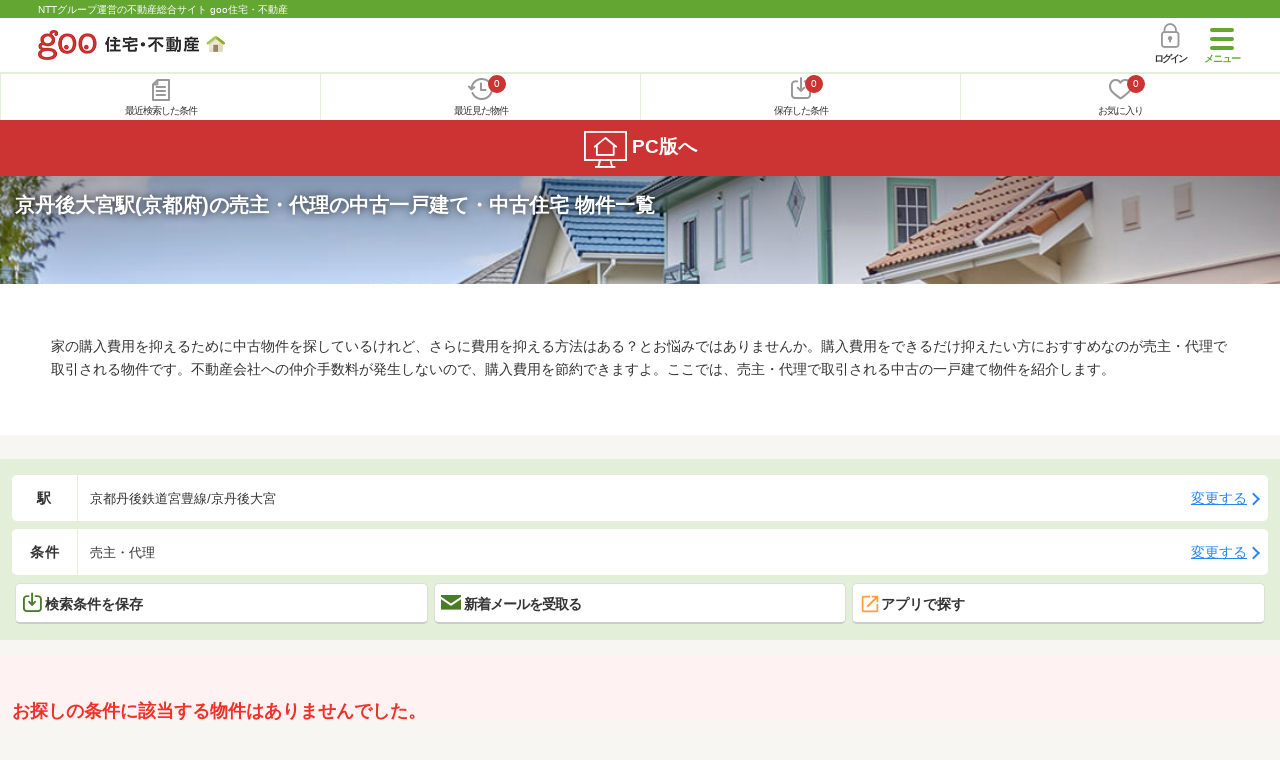

--- FILE ---
content_type: text/html; charset=UTF-8
request_url: https://house.goo.ne.jp/sp/ikkodate/special/3003/ensen/793/6793450.html
body_size: 12938
content:
<!DOCTYPE html>





<html lang="ja">
  <head>
<script>
  dataLayer = [{
    'template': 'sp',
    'template_hit': 'sp',
    'goo_login_type': 'nologin',
    'uid': '',
    'dpoint':''
  }];
</script>


<!-- Google Tag Manager snippet-->
<script>(function(w,d,s,l,i){w[l]=w[l]||[];w[l].push({'gtm.start':
new Date().getTime(),event:'gtm.js'});var f=d.getElementsByTagName(s)[0],
j=d.createElement(s),dl=l!='dataLayer'?'&l='+l:'';j.async=true;j.src=
'https://www.googletagmanager.com/gtm.js?id='+i+dl;f.parentNode.insertBefore(j,f);
})(window,document,'script','dataLayer','GTM-MWX4H8');</script>
<!-- End Google Tag Manager -->



<meta charset="UTF-8">
<meta name="viewport" content="width=device-width, initial-scale=1.0, maximum-scale=1.0, user-scalable=no">
<title>京丹後大宮駅(京都府) 売主・代理の中古一戸建て・一軒家・中古住宅 物件情報 【goo住宅・不動産】</title>
<meta name="description" content="【NTTグループ運営のgoo住宅・不動産】京丹後大宮駅 売主・代理の中古一戸建て・中古住宅をお探しならgoo住宅・不動産。中古住宅・一軒家など中古物件の購入のほか、不動産売却や、引越し、住宅ローンに関する不動産物件情報が満載です。豊富な物件情報の中からあなたの理想の中古一戸建て・中古住宅を見つけてください。">
<meta name="keywords" content="京丹後大宮駅,売主・代理 中古一戸建て,物件一覧,中古一戸建て・一軒家,中古住宅,中古物件,不動産"><meta name="format-detection" content="telephone=no">
<meta name="robots" content="noarchive">
<link rel="apple-touch-icon-precomposed" href="/sp/house_512.png">
<link rel="canonical" href="https://house.goo.ne.jp/buy/uh/special/3003/ensen/793/6793450.html"><link rel="preload" href="/sp/house/fonts/icomoon.ttf?37m9fz" as="font" type="font/ttf" crossorigin>
<link href="/sp/house/css/slick.css?2025110418" rel="stylesheet">
<link href="/sp/house/css/common.css?2026012915" rel="stylesheet">
<link href="/house/css/1.7.css?202602012051" rel="stylesheet">
<link href="/sp/house/css/1.7_sp.css?2025110418" rel="stylesheet">
<link href="/sp/house/css/colorbox.css?2025110418" rel="stylesheet">
<link href="/sp/house/css/list.css?2026012915" rel="stylesheet">

  </head>
  <body>
<!-- Google Tag Manager (noscript) -->
<noscript><iframe src="https://www.googletagmanager.com/ns.html?id=GTM-MWX4H8" height="0" width="0" style="display:none;visibility:hidden"></iframe></noscript>
<!-- End Google Tag Manager (noscript) -->


    <div id="container">
<div id="top-anc" class="cmnHeaderWrap">
  <header id="cmnHeader" class="cmnHeader">
    <div class="cmnHeader-caption"><a href="/sp/" class="cmnHeader-captionLink">NTTグループ運営の不動産総合サイト goo住宅・不動産</a></div>
    <div class="cmnHeader-inner cmnClearfix">
      <a href="/sp/" class="cmnHeader-logo"><div class="cmnHeader-logoInner"><img src="/sp/house/img/cmn_logo.png" width="187" height="30" alt="goo 住宅・不動産" class="cmnHeader-logoImg" decoding="async"></div></a>
      <div class="cmnHeader-navBtn sp">
        <button class="cmnHeader-navBtnInner"><span class="cmnHeader-btnWrap"><span class="cmnHeader-btnLine"></span></span><span class="cmnHeader-navBtnTxt"></span></button>
      </div>
            <a href="https://login.mail.goo.ne.jp/id/authn/LoginStart?Site=house.goo.ne.jp&Success=https%3A%2F%2Fhouse.goo.ne.jp%2Fsp%2Fikkodate%2Fspecial%2F3003%2Fensen%2F793%2F6793450.html" class="cmnHeader-login" rel="nofollow"><span class="cmnHeader-loginIcon"><span class="cmnIcon login"></span></span><span class="cmnHeader-loginTxt">ログイン</span></a>
    </div>
    <div class="cmnHeader-personal">
      <ul class="cmnHeader-personalInner">
        <li class="cmnHeader-personalList"><a href="/sp/history/joken.html" class="cmnHeader-personalLink" rel="nofollow"><span class="cmnHeader-personalIcon"><span class="cmnIcon listview"></span></span><span class="cmnHeader-personalTxt">最近検索した条件</span></a></li>
        <li class="cmnHeader-personalList"><a href="/sp/history/bukken.html" class="cmnHeader-personalLink" rel="nofollow"><span class="cmnHeader-personalIcon"><span class="cmnIcon clock"></span><span name="hapart_cnt" class="cmnHeader-personalCnt"></span></span><span class="cmnHeader-personalTxt">最近見た物件</span></a></li>
        <li class="cmnHeader-personalList"><a href="/sp/favorite/joken.html" class="cmnHeader-personalLink" rel="nofollow"><span class="cmnHeader-personalIcon"><span class="cmnIcon download"></span><span name="fcond_cnt" class="cmnHeader-personalCnt"></span></span><span class="cmnHeader-personalTxt">保存した条件</span></a></li>
        <li class="cmnHeader-personalList"><a href="/sp/favorite/bukken.html" class="cmnHeader-personalLink" rel="nofollow"><span class="cmnHeader-personalIcon"><span class="cmnIcon heart"></span><span name="fapart_cnt" class="cmnHeader-personalCnt"></span></span><span class="cmnHeader-personalTxt">お気に入り</span></a></li>
      </ul>
    </div>
     <nav class="cmnHeader-gnav" role="navigation" aria-label="メインメニュー">
  <div class="cmnHeader-gnavInner">
        <section class="gooId">
    <div class="cmnHbox_small cmnFwb cmnMb_0 cmnLh_12">gooID</div>
          <ul class="cmnHeader-gnavMenu">
      <li class="cmnHeader-gnavMenuList">
        <a href="https://login.mail.goo.ne.jp/id/authn/LoginStart?Site=house.goo.ne.jp&Success=https%3A%2F%2Fhouse.goo.ne.jp%2Fsp%2Fikkodate%2Fspecial%2F3003%2Fensen%2F793%2F6793450.html" class="cmnHeader-gnavMenuLink cmnArrow" rel="nofollow">ログイン</a>
      </li>
      <li class="cmnHeader-gnavMenuList">
        <a href="https://login.mail.goo.ne.jp/id/portal/RegUserStart?Site=house.goo.ne.jp&Success=https%3A%2F%2Fhouse.goo.ne.jp%2Fsp%2Fikkodate%2Fspecial%2F3003%2Fensen%2F793%2F6793450.html" class="cmnHeader-gnavMenuLink cmnArrow" rel="nofollow">gooID新規登録</a>
      </li>
      </ul>
        </section>
    <div class="cmnHbox_small cmnFwb cmnMb_0">借りる</div>
    <ul class="cmnHeader-gnavMenu">
      <li class="cmnHeader-gnavMenuList">
        <a href="/sp/chintai/?fr=menu" class="cmnHeader-gnavMenuLink cmnArrow">賃貸</a>
      </li>
      <li class="cmnHeader-gnavMenuList">
        <a href="/sp/tenpo/?fr=menu" class="cmnHeader-gnavMenuLink cmnArrow">店舗・事業用</a>
      </li>
    </ul>
    <div class="cmnHbox_small cmnFwb cmnMb_0">買う</div>
    <ul class="cmnHeader-gnavMenu">
      <li class="cmnHeader-gnavMenuList">
        <a href="/sp/new-mansion/?fr=menu" class="cmnHeader-gnavMenuLink cmnArrow">新築マンション</a>
      </li>
      <li class="cmnHeader-gnavMenuList">
        <a href="/sp/mansion/?fr=menu" class="cmnHeader-gnavMenuLink cmnArrow">中古マンション</a>
      </li>
      <li class="cmnHeader-gnavMenuList">
        <a href="/sp/new-ikkodate/?fr=menu" class="cmnHeader-gnavMenuLink cmnArrow">新築一戸建て</a>
      </li>
      <li class="cmnHeader-gnavMenuList">
        <a href="/sp/ikkodate/?fr=menu" class="cmnHeader-gnavMenuLink cmnArrow">中古一戸建て</a>
      </li>
      <li class="cmnHeader-gnavMenuList">
        <a href="/sp/tochi/?fr=menu" class="cmnHeader-gnavMenuLink cmnArrow">土地</a>
      </li>
      <li class="cmnHeader-gnavMenuList">
        <a href="/sp/toushi/?fr=menu" class="cmnHeader-gnavMenuLink cmnArrow">不動産投資</a>
      </li>
    </ul>
    <div id="js-displayHistoryRealEstateArticle-hamburgerMenu"></div>
    <div id="js-displayHistoryCondition-hamburgerMenu"></div>
    <div class="cmnHbox_small cmnFwb cmnMb_0">活用する</div>
    <ul class="cmnHeader-gnavMenu">
      <li class="cmnHeader-gnavMenuList">
        <a href="/sp/sell/?fr=menu" class="cmnHeader-gnavMenuLink cmnArrow">不動産売却査定</a>
      </li>
      <li class="cmnHeader-gnavMenuList">
        <a href="/sp/sell/land/?fr=menu" class="cmnHeader-gnavMenuLink cmnArrow">土地活用</a>
      </li>
    </ul>
    <div class="cmnHbox_small cmnFwb cmnMb_0">お役立ち情報</div>
    <ul class="cmnHeader-gnavMenu">
      <li class="cmnHeader-gnavMenuList">
        <a href="/sp/kurashi/?fr=menu" class="cmnHeader-gnavMenuLink cmnArrow">暮らしデータ</a>
      </li>
      <li class="cmnHeader-gnavMenuList">
        <a href="/sp/chintai/souba/?fr=menu" class="cmnHeader-gnavMenuLink cmnArrow">家賃相場</a>
      </li>
      <li class="cmnHeader-gnavMenuList">
        <a href="/sp/agent/?fr=menu" class="cmnHeader-gnavMenuLink cmnArrow">不動産会社検索</a>
      </li>
    </ul>
    <div class="cmnHbox_small cmnFwb cmnMb_0">goo住宅・不動産アプリ</div>
    <ul class="cmnHeader-gnavMenu">
      <li class="cmnHeader-gnavMenuList">
        <a href="https://goohouse.onelink.me/RBwI/r9gt13oy" class="cmnHeader-gnavMenuLink cmnArrow" data-gtm-event-name="banner_click" data-gtm-ev-category="app_download-lp" data-gtm-ev-label="menu_button01" data-gtm-store-dice="TRUE">アプリをダウンロード</a>
      </li>
      <li class="cmnHeader-gnavMenuList">
        <a href="/sp/info/app/" class="cmnHeader-gnavMenuLink cmnArrow">アプリのメリット</a>
      </li>
    </ul>
    <div class="cmnHeader-navBtn cmnHeader-navBtn_lower sp">
      <button class="cmnHeader-navBtnInner"><span class="cmnHeader-btnWrap"><span class="cmnHeader-btnLine"></span></span><span class="cmnHeader-navBtnTxt"></span></button>
    </div>
  </div><!-- end cmnHeader-gnavInner -->
</nav>
   </header><!-- end cmnHeader -->
</div><!-- end cmnHeaderWrap -->
<div class="cmnOverlay"></div>



<main id="main" class="cmnMain cmnBorder_n" role="main">
  <section class="cmnBgColor_white">
    <h1 class="cmnColor_white cmnHbox_ImageArea cmnHbox_HeightSmall">
      <img src="/house/img/special/special_3003.jpg?20260201" alt="売主・代理の中古一戸建て物件特集" class="cmnHbox_MainImg" width="750" height="400" decoding="async">
      <div class="blackScreen cmnHbox_HeightSmall"></div>
      <span class="cmnHbox_MainTxt MainTxtShadow">京丹後大宮駅(京都府)の売主・代理の中古一戸建て・中古住宅 物件一覧</span>
    </h1>
    <div class="js-accMiddleFadeShortBox detailAccMiddle-wrap cmnBgColor_white">
      <div class="cmnPl_4 cmnPr_4 cmnPb_4 js-accMiddleFadeShortInner detailAccMiddle-box">
        <p class="cmnFs_6down">家の購入費用を抑えるために中古物件を探しているけれど、さらに費用を抑える方法はある？とお悩みではありませんか。購入費用をできるだけ抑えたい方におすすめなのが売主・代理で取引される物件です。不動産会社への仲介手数料が発生しないので、購入費用を節約できますよ。ここでは、売主・代理で取引される中古の一戸建て物件を紹介します。</p>
      </div>
      <a href="javascript:void(0)" class="js-accMiddleFadeShortBtn cmnBtn cmnBtn_absMore cmnTrans cmnTrans_up"><span class="cmnArrow cmnArrow_downPr0">続きを見る</span></a>
    </div>
  </section>
  <form action="" method="POST" name="frm_list">

    <div class="cmnInner setting">
  <div class="js-cmnListClick cmnChange">
    <div class="cmnChange-inner">
      <h2 class="cmnChange-title">駅</h2>
      <p class="cmnChange-txt cmnTextEllipsis">
        京都丹後鉄道宮豊線/京丹後大宮
      </p>
    </div>
    <span class="cmnChange-btn">変更する</span>
    <a class="linkurl" href="/sp/ikkodate/special/3003/ensen_kyoto/?en%5B%5D=793&amp;ek%5B%5D=6793450"></a>
  </div>
  <div class="js-cmnListClick cmnChange">
    <div class="cmnChange-inner">
      <h2 class="cmnChange-title">条件</h2>
      <p class="cmnChange-txt">
        売主・代理
      </p>
    </div>
    <span class="cmnChange-btn">変更する</span>
    <a class="linkurl" href="/sp/ikkodate/special/3003/ensen_kyoto/search.html?en%5B%5D=793&ek%5B%5D=6793450" rel="nofollow"></a>
  </div><!-- end cmnChange -->
  <div class="listBtns">
    <ul class="listBtns-inner">
      <li name="add_fv_cond" data-cond="%2Fikkodate%2Fresult.html%3Fla%3Dkansai%26ma%3Dkyoto%26en%255B%255D%3D793%26ek%255B%255D%3D6793450%26sl%3D1" data-genre_cd="uh" class="listBtns-list">
        <a href="javascript:void(0)" class="js-cmnModalHtml-joken listBtns-link joken"><span class="listBtns-linkInner"><span class="cmnIcon cmnIcon_inline joken"></span>検索条件を保存</span></a>
      </li>
      <li class="listBtns-list">
        <a href="javascript:void(0)" onClick="navigateTo(document.frm_list,'https://house.goo.ne.jp/sp/na_mail/mail_form.html','','','_self');" class="listBtns-link mail" rel="nofollow"><span class="listBtns-linkInner"><span class="cmnIcon cmnIcon_inline mail-small"></span>新着メールを受取る</span></a>
      </li>
      <li class="listBtns-list">
        <a href="javascript:void(O)" onClick="" class="listBtns-link js-search_application" rel=""><span class="listBtns-linkInner"><span><img src="/sp/house/img/icon/open_new_orange.svg" width="22" height="22" alt="" loading="lazy"></span>アプリで探す</span></a>
      </li>
    </ul>
  </div><!-- end cmnInner -->
</div><!-- end cmnInner -->
          <div class="cmnError-message cmnMb_4">
  <div class="cmnInner">
    <div class="cmnError-messageTitle">お探しの条件に該当する物件はありませんでした。
        <br>以下は「京都丹後鉄道宮豊線」の物件情報を表示しています。
    </div>
  </div>
</div>
        <h1 class="cmnFs_5 cmnColor_white cmnHbox_belt cmnHbox_border cmnBgDot cmnMb_4">京都丹後鉄道宮豊線の中古住宅・中古一戸建て 物件一覧</h1>
    <section class="listBlock cmnMb_7">
      <div class="cmnInner">
                                      <div class="js-cmnListClick listBlock-box">
  <h2 class="listBlock-title listBlock-title_check">
    <div class="listBlock-titleCheck">
      <div class="cmnForm-checkbox">
          <input type="checkbox" name="ai[]" value="41397200000247" id="41397200000247" class="cmnForm-input" onclick="return checkNumberOfSelection(this, 'ai[]')">
        <label class="cmnForm-label" for="41397200000247"></label>
        </div>
    </div>
    <div class="listBlock-titleWrap">
      <a class="linkurl cmnColor_black cmnDb name_id-btn name_id-btn-more" target="_blank" href="/sp/ikkodate/detail/4/1397200000247/139720/x41397200000247.html" onclick="$('#his_id_41397200000247').show();">兵庫県豊岡市加広町 578万円 8DK</a>
      </div>
  </h2>
  <div class="listBlock-twocol">
    <ul class="listBlock-twocolInner">
      <li class="listBlock-twocolList">
        <div class="listBlock-twocolDetail cmnArrow cmnArrow_right">
            <div class="listBlock-twocolDetailInner">
            <div class="listBlock-twocolDetailImgArea">
              <div class="listBlock-twocolDetailImgAreaInner">
                <img src="https://img.house.goo.ne.jp/uh/4/https%253A%252F%252Fimage2.homes.jp%252Fsmallimg%252Fimage.php%253Ffile%253Dhttps%25253A%25252F%25252Fcdn-lambda-img.cloud.ielove.jp%25252Fimage%25252Fsale%25252Fb9f7c1ba%25252F12309_229766_1_132000_132000.jpg%25253Ft%25253D20240217091754%2526width%253D500%2526height%253D500?280x280" alt="兵庫県豊岡市加広町 578万円 8DK" class="listBlock-twocolDetailImg" alt="兵庫県豊岡市加広町 578万円" width="130" height="200" decoding="async">
              </div>
              </div>
            <div class="listBlock-twocolDetailTxtArea">
                  <div class="listBlock-twocolDetailHeart">
                    <a href="javascript:void(0)" class="js-cmnModalHtml-okiniiri cmnIcon favorite-list" data-id="41397200000247,uh">
                      </a>
                        <span id="his_id_41397200000247" class="cmnBadge cmnBadge_grayBorder" style="display:none;" data-genre="uh">閲覧済</span>
                  </div>
                <p class="listBlock-twocolDetailPrice"><span class="listBlock-twocolDetailPriceStrong">578</span>万円</p>
              <span class="cmnColor_green">間取り</span> 8DK<br>
              <span class="cmnColor_green">建物面積</span> 79.03m<sup>2</sup><br>
              <span class="cmnColor_green">土地面積</span> 178.51m<sup>2</sup><br>
              <span class="cmnColor_green">築年月</span>1961年5月(築64年10ヶ月)              <ul class="listBlock-twocolDetailTraffic js-cmnAccRestBox">
                      <li><img src="/sp/house/img/cmn_icon_train.png" alt="最寄り駅" class="cmnIcon cmnIcon_inline nearest-station" width="26" height="32" decoding="async">山陰本線 豊岡駅 徒歩11分</li>
                      </ul>
                <a href="javascript:void(0)" class="js-cmnAccRestBtn listBlock-infoMore">その他の交通</a>
              <div class="listBlock-twocolDetailAddress">
                <img src="/sp/house/img/cmn_icon_marker.png" alt="住所" class="cmnIcon cmnIcon_inline address" width="26" height="32" decoding="async">兵庫県豊岡市加広町
              </div>
              </div>
          </div>
            </div>
        </li><!-- end listBlock-twocolList -->
    </ul>
  </div><!-- end listBlock-twocol -->
</div><!-- end listBlock-box -->
                                              <div class="js-cmnListClick listBlock-box">
  <h2 class="listBlock-title listBlock-title_check">
    <div class="listBlock-titleCheck">
      <div class="cmnForm-checkbox">
          <input type="checkbox" name="ai[]" value="1060Z79075679" id="1060Z79075679" class="cmnForm-input" onclick="return checkNumberOfSelection(this, 'ai[]')">
        <label class="cmnForm-label" for="1060Z79075679"></label>
        </div>
    </div>
    <div class="listBlock-titleWrap">
      <a class="linkurl cmnColor_black cmnDb name_id-btn name_id-btn-more" target="_blank" href="/sp/ikkodate/detail/1/060Z79075679/055361090/x1060Z79075679.html" onclick="$('#his_id_1060Z79075679').show();">兵庫県豊岡市正法寺 2299万円 6SLDK</a>
      </div>
  </h2>
  <div class="listBlock-twocol">
    <ul class="listBlock-twocolInner">
      <li class="listBlock-twocolList">
        <div class="listBlock-twocolDetail cmnArrow cmnArrow_right">
            <div class="listBlock-twocolDetailInner">
            <div class="listBlock-twocolDetailImgArea">
              <div class="listBlock-twocolDetailImgAreaInner">
                <img src="https://img.house.goo.ne.jp/uh/1/https%253A%252F%252Fsuumo.jp%252Ffront%252Fgazo%252Fbukken%252F060%252FN010000%252Fimg%252F679%252F79075679%252F79075679_0042.jpg?280x280" alt="兵庫県豊岡市正法寺 2299万円 6SLDK" class="listBlock-twocolDetailImg" alt="兵庫県豊岡市正法寺 2299万円" width="130" height="200" decoding="async">
              </div>
              </div>
            <div class="listBlock-twocolDetailTxtArea">
                  <div class="listBlock-twocolDetailHeart">
                    <a href="javascript:void(0)" class="js-cmnModalHtml-okiniiri cmnIcon favorite-list" data-id="1060Z79075679,uh">
                      </a>
                        <span id="his_id_1060Z79075679" class="cmnBadge cmnBadge_grayBorder" style="display:none;" data-genre="uh">閲覧済</span>
                  </div>
                <p class="listBlock-twocolDetailPrice"><span class="listBlock-twocolDetailPriceStrong">2299</span>万円</p>
              <span class="cmnColor_green">間取り</span> 6SLDK<br>
              <span class="cmnColor_green">建物面積</span> 192m<sup>2</sup><br>
              <span class="cmnColor_green">土地面積</span> 231.58m<sup>2</sup><br>
              <span class="cmnColor_green">築年月</span>1994年2月(築32年1ヶ月)              <ul class="listBlock-twocolDetailTraffic js-cmnAccRestBox">
                      <li><img src="/sp/house/img/cmn_icon_train.png" alt="最寄り駅" class="cmnIcon cmnIcon_inline nearest-station" width="26" height="32" decoding="async">ＪＲ山陰本線 豊岡駅 徒歩17分</li>
                      </ul>
                <a href="javascript:void(0)" class="js-cmnAccRestBtn listBlock-infoMore">その他の交通</a>
              <div class="listBlock-twocolDetailAddress">
                <img src="/sp/house/img/cmn_icon_marker.png" alt="住所" class="cmnIcon cmnIcon_inline address" width="26" height="32" decoding="async">兵庫県豊岡市正法寺
              </div>
              </div>
          </div>
            </div>
        </li><!-- end listBlock-twocolList -->
    </ul>
  </div><!-- end listBlock-twocol -->
</div><!-- end listBlock-box -->
                                              <div class="js-cmnListClick listBlock-box">
  <h2 class="listBlock-title listBlock-title_check">
    <div class="listBlock-titleCheck">
      <div class="cmnForm-checkbox">
          <input type="checkbox" name="ai[]" value="1060Z75170550" id="1060Z75170550" class="cmnForm-input" onclick="return checkNumberOfSelection(this, 'ai[]')">
        <label class="cmnForm-label" for="1060Z75170550"></label>
        </div>
    </div>
    <div class="listBlock-titleWrap">
      <a class="linkurl cmnColor_black cmnDb name_id-btn name_id-btn-more" target="_blank" href="/sp/ikkodate/detail/1/060Z75170550/055361090/x1060Z75170550.html" onclick="$('#his_id_1060Z75170550').show();">京都府宮津市字万年 1429万円 4LDK</a>
      </div>
  </h2>
  <div class="listBlock-twocol">
    <ul class="listBlock-twocolInner">
      <li class="listBlock-twocolList">
        <div class="listBlock-twocolDetail cmnArrow cmnArrow_right">
            <div class="listBlock-twocolDetailInner">
            <div class="listBlock-twocolDetailImgArea">
              <div class="listBlock-twocolDetailImgAreaInner">
                <img src="https://img.house.goo.ne.jp/uh/1/https%253A%252F%252Fsuumo.jp%252Ffront%252Fgazo%252Fbukken%252F060%252FN010000%252Fimg%252F550%252F75170550%252F75170550_0231.jpg?280x280" alt="京都府宮津市字万年 1429万円 4LDK" class="listBlock-twocolDetailImg" alt="京都府宮津市字万年 1429万円" width="130" height="200" loading="lazy">
              </div>
              </div>
            <div class="listBlock-twocolDetailTxtArea">
                  <div class="listBlock-twocolDetailHeart">
                    <a href="javascript:void(0)" class="js-cmnModalHtml-okiniiri cmnIcon favorite-list" data-id="1060Z75170550,uh">
                      </a>
                        <span id="his_id_1060Z75170550" class="cmnBadge cmnBadge_grayBorder" style="display:none;" data-genre="uh">閲覧済</span>
                  </div>
                <p class="listBlock-twocolDetailPrice"><span class="listBlock-twocolDetailPriceStrong">1429</span>万円</p>
              <span class="cmnColor_green">間取り</span> 4LDK<br>
              <span class="cmnColor_green">建物面積</span> 106.48m<sup>2</sup><br>
              <span class="cmnColor_green">土地面積</span> 241.74m<sup>2</sup><br>
              <span class="cmnColor_green">築年月</span>1991年9月(築34年6ヶ月)              <ul class="listBlock-twocolDetailTraffic js-cmnAccRestBox">
                      <li><img src="/sp/house/img/cmn_icon_train.png" alt="最寄り駅" class="cmnIcon cmnIcon_inline nearest-station" width="26" height="32" loading="lazy">京都丹後鉄道宮豊線 天橋立駅 徒歩24分</li>
                      </ul>
                <a href="javascript:void(0)" class="js-cmnAccRestBtn listBlock-infoMore">その他の交通</a>
              <div class="listBlock-twocolDetailAddress">
                <img src="/sp/house/img/cmn_icon_marker.png" alt="住所" class="cmnIcon cmnIcon_inline address" width="26" height="32" loading="lazy">京都府宮津市字万年
              </div>
              </div>
          </div>
            </div>
        </li><!-- end listBlock-twocolList -->
    </ul>
  </div><!-- end listBlock-twocol -->
</div><!-- end listBlock-box -->
                                              <div class="js-cmnListClick listBlock-box">
  <h2 class="listBlock-title listBlock-title_check">
    <div class="listBlock-titleCheck">
      <div class="cmnForm-checkbox">
          <input type="checkbox" name="ai[]" value="1060Z76806432" id="1060Z76806432" class="cmnForm-input" onclick="return checkNumberOfSelection(this, 'ai[]')">
        <label class="cmnForm-label" for="1060Z76806432"></label>
        </div>
    </div>
    <div class="listBlock-titleWrap">
      <a class="linkurl cmnColor_black cmnDb name_id-btn name_id-btn-more" target="_blank" href="/sp/ikkodate/detail/1/060Z76806432/152958001/x1060Z76806432.html" onclick="$('#his_id_1060Z76806432').show();">京都府宮津市字文珠 15000万円 5LDK</a>
      </div>
  </h2>
  <div class="listBlock-twocol">
    <ul class="listBlock-twocolInner">
      <li class="listBlock-twocolList">
        <div class="listBlock-twocolDetail cmnArrow cmnArrow_right">
            <div class="listBlock-twocolDetailInner">
            <div class="listBlock-twocolDetailImgArea">
              <div class="listBlock-twocolDetailImgAreaInner">
                <img src="https://img.house.goo.ne.jp/uh/1/https%253A%252F%252Fsuumo.jp%252Ffront%252Fgazo%252Fbukken%252F060%252FN010000%252Fimg%252F432%252F76806432%252F76806432_0001.jpg?280x280" alt="京都府宮津市字文珠 15000万円 5LDK" class="listBlock-twocolDetailImg" alt="京都府宮津市字文珠 15000万円" width="130" height="200" loading="lazy">
              </div>
              </div>
            <div class="listBlock-twocolDetailTxtArea">
                  <div class="listBlock-twocolDetailHeart">
                    <a href="javascript:void(0)" class="js-cmnModalHtml-okiniiri cmnIcon favorite-list" data-id="1060Z76806432,uh">
                      </a>
                        <span id="his_id_1060Z76806432" class="cmnBadge cmnBadge_grayBorder" style="display:none;" data-genre="uh">閲覧済</span>
                  </div>
                <p class="listBlock-twocolDetailPrice"><span class="listBlock-twocolDetailPriceStrong">15000</span>万円</p>
              <span class="cmnColor_green">間取り</span> 5LDK<br>
              <span class="cmnColor_green">建物面積</span> 263.4m<sup>2</sup><br>
              <span class="cmnColor_green">土地面積</span> 428.39m<sup>2</sup><br>
              <span class="cmnColor_green">築年月</span>1977年6月(築48年9ヶ月)              <ul class="listBlock-twocolDetailTraffic js-cmnAccRestBox">
                      <li><img src="/sp/house/img/cmn_icon_train.png" alt="最寄り駅" class="cmnIcon cmnIcon_inline nearest-station" width="26" height="32" loading="lazy">京都丹後鉄道宮豊線 天橋立駅 徒歩14分</li>
                      </ul>
                <a href="javascript:void(0)" class="js-cmnAccRestBtn listBlock-infoMore">その他の交通</a>
              <div class="listBlock-twocolDetailAddress">
                <img src="/sp/house/img/cmn_icon_marker.png" alt="住所" class="cmnIcon cmnIcon_inline address" width="26" height="32" loading="lazy">京都府宮津市字文珠
              </div>
              </div>
          </div>
            </div>
        </li><!-- end listBlock-twocolList -->
    </ul>
  </div><!-- end listBlock-twocol -->
</div><!-- end listBlock-box -->
                <a href="/sp/ikkodate/result.html?la=kansai&ma=kyoto&en%5B%5D=793&sl=1" class="cmnList-moreLink cmnArrow cmnArrow_downSCenter cmnTac"><div class="cmnList-moreTxt">もっと見る</div></a>
      </div><!-- end cmnInner -->
    </section><!-- end listBlock -->
            <div class="cmnInner cmnMt_4 cmnMb_4">
      <a href="/sp/favorite/bukken.html" class="cmnBtn cmnBtn_green cmnArrow"><span class="cmnIcon cmnIcon_inline heart-to-list"></span>お気に入り物件一覧を見る</a>
    </div><!-- end cmnInner -->
    <div class="middle_banner">
      <p><a href="https://finance.docomo.ne.jp/flat35/lp/transition2new.html?id=53OM001999&amp;utm_source=goo&amp;utm_medium=banner&amp;utm_campaign=03" target="_blank" data-gtm-ev-category="住宅ローンバナー" data-gtm-ev-action="result" data-gtm-ev-label="banner01" data-gtm-event-name="banner_click" data-gtm-store-dice="TRUE"><img src="/sp/house/img/cam_docomo_loan_finance_300x100.png?2025110418" alt="【ドコモ・ファイナンス】ドコモ・ファイナンスのフラット35　ずっと！固定金利の安心　詳細はこちら！" width="300" height="100" loading="lazy"></a></p>
    </div>
          <!--cmnAppli-->
<section>
  <!-- 中部バナー -->
  <div class="cmnAppli ver_infoapp">
    <div class="cmnAppli-inner">
      <h2>お気に入りの物件を見逃さない！</h2>
      <p class="text"><strong>プッシュ通知で</strong>最新の物件情報が届く</p>
      <div class="mv-dlArea">
        <div class="dl-app">
          <div class="mv-icon">
            <p><img src="/sp/info/app/img/ico_app.png" width="76" height="76" alt="goo住宅・不動産アプリ" loading="lazy"></p>
            <h3>goo住宅・不動産<br>アプリ</h3>
          </div>
          <div class="js-appButton dw_button">
            <div class="js-appStore for-ios"><a href="https://goohouse.onelink.me/RBwI/u7f32kb9" target="_blank" data-gtm-event-name="banner_click" data-gtm-ev-category="app_download" data-gtm-ev-label="ios_main_button01" data-gtm-store-dice="TRUE"><img src="/sp/info/app/img/app-sotre.png" width="119" height="44" alt="App Storeからダウンロード" loading="lazy"></a></div>
            <div class="js-googlePlayStore for-and"><a href="https://goohouse.onelink.me/RBwI/u7f32kb9" target="_blank" data-gtm-event-name="banner_click" data-gtm-ev-category="app_download" data-gtm-ev-label="android_main_button01" data-gtm-store-dice="TRUE"><img src="/sp/info/app/img/googleplay.png" width="148" height="44" alt="Google Playで手に入れよう" loading="lazy"></a></div>
          </div>
        </div>
      </div>
    </div>
    <p class="bg"><img src="/sp/info/app/img/mv_pc.jpg" alt="" class="cmnAppli-leading" width="1440" height="682" loading="lazy"></p>
  </div>
</section>
<!--/cmnAppli-->
                <section class="detailSubsidy">
  <h2 class="cmnFs_5 cmnColor_white cmnHbox_belt cmnBgDot cmnTac cmnRecent-title">暮らしデータ</h2>
  <div class="cmnInner cmnMb_7">
        <section class="detailSubsidy">
  <div class="js-cmnAccCloseParent">
    <h2 class="detailSubsidy-title">
      <a href="javascript:void(0)" class="js-cmnAccBtn detailSubsidy-link cmnBtn cmnBtn_norm cmnBtn_heightL cmnBtn_onGreen cmnBtn_bgLightGray cmnBtn_border cmnArrow_down">京丹後市の人口などの統計情報</a>
    </h2>
    <div class="js-cmnAccBox detailSubsidy-box">
      <table class="cmnTable">
        <tr class="cmnTable-row">
          <th class="cmnTable-head">世帯数</th>
          <td class="cmnTable-body">20093世帯</td>
        </tr>
        <tr class="cmnTable-row">
          <th class="cmnTable-head">人口総数</th>
          <td class="cmnTable-body">
            50042人          </td>
        </tr>
        <tr class="cmnTable-row">
          <th class="cmnTable-head">転入者数</th>
          <td class="cmnTable-body">
            1013人            <br><span class="cmnColor_green">転入率（人口1000人当たり）</span>
            <br>20.24人          </td>
        </tr>
        <tr class="cmnTable-row">
          <th class="cmnTable-head">転出者数</th>
          <td class="cmnTable-body">
            1298人            <br><span class="cmnColor_green">転出率（人口1000人当たり）</span>
            <br>25.94人          </td>
        </tr>
        <tr class="cmnTable-row">
          <th class="cmnTable-head">土地平均価格</th>
          <td class="cmnTable-body">
            <span class="cmnColor_green">住宅地</span> 11679円／m<sup>2</sup>            <br><span class="cmnColor_green">商業地</span> 27200円／m<sup>2</sup>          </td>
        </tr>
      </table>
    </div>
  </div>
</section><!-- end detailSubsidy -->
          <section class="detailSubsidy">
  <div class="js-cmnAccCloseParent">
    <h2 class="detailSubsidy-title">
      <a href="javascript:void(0)" class="js-cmnAccBtn detailSubsidy-link cmnBtn cmnBtn_norm cmnBtn_heightL cmnBtn_onGreen cmnBtn_bgLightGray cmnBtn_border cmnArrow_down">京丹後市の結婚・育児の助成金</a>
    </h2>
    <div class="js-cmnAccBox detailSubsidy-box">
      <table class="cmnTable">
        <tr class="cmnTable-row">
          <th colspan="2" class="cmnTable-head cmnTable-head_strong">出産・子育て</th>
        </tr>
        <tr class="cmnTable-row">
          <th class="cmnTable-head">子育て関連の独自の取り組み</th>
          <td class="cmnTable-body">(1)3歳以上中学校卒業まで、通院1月で一部負担金を200円、現物給付による助成を実施。また、中学校卒業から18歳3月末までと市民税非課税世帯の22歳までの大学生等一部負担金は200円の償還払いによる助成を実施。(2)子育て支援ごみ袋支給事業。(3)京丹後市奨学金。(4)ブックスタート事業。(5)特定不妊治療のための通院交通費について助成。(6)産後ケア事業の利用料無償化。</td>
        </tr>
        <tr class="cmnTable-row">
          <th class="cmnTable-head">出産祝い</th>
          <td class="cmnTable-body">
            なし            <dl class="cmnTable-remarks">
              <dt class="cmnTable-remarksTitle">備考</dt>
              <dd class="cmnTable-remarksTxt">-</dd>
            </dl>
          </td>
        </tr>
        <tr class="cmnTable-row">
          <th class="cmnTable-head">公立保育所数</th>
          <td class="cmnTable-body">
            5ヶ所            <br><span class="subtitle">0歳児保育を実施</span> 5ヶ所          </td>
        </tr>
        <tr class="cmnTable-row">
          <th class="cmnTable-head">私立保育所数</th>
          <td class="cmnTable-body">
            1ヶ所            <br><span class="subtitle">0歳児保育を実施</span> 1ヶ所          </td>
        </tr>
        <tr class="cmnTable-row">
          <th class="cmnTable-head">保育所入所待機児童数</th>
          <td class="cmnTable-body">0人</td>
        </tr>
        <tr class="cmnTable-row">
          <th class="cmnTable-head">認定こども園数</th>
          <td class="cmnTable-body">9園</td>
        </tr>
        <tr class="cmnTable-row">
          <th class="cmnTable-head">預かり保育実施園数-公立</th>
          <td class="cmnTable-body">-</td>
        </tr>
        <tr class="cmnTable-row">
          <th class="cmnTable-head">預かり保育実施園数-私立</th>
          <td class="cmnTable-body">-</td>
        </tr>
        <tr class="cmnTable-row">
          <th class="cmnTable-head">学校給食</th>
          <td class="cmnTable-body">【小学校】完全給食【中学校】完全給食</td>
        </tr>
        <tr class="cmnTable-row">
          <th class="cmnTable-head">公立中学校の学校選択制</th>
          <td class="cmnTable-body">未実施</td>
        </tr>
        <tr class="cmnTable-row">
          <th class="cmnTable-head">子ども・学生等医療費助成<通院>対象年齢</th>
          <td class="cmnTable-body">18歳3月末まで(ただし、市民税非課税世帯の保護者に扶養されている大学生等は22歳3月末まで)</td>
        </tr>
        <tr class="cmnTable-row">
          <th class="cmnTable-head">子ども・学生等医療費助成<入院>対象年齢</th>
          <td class="cmnTable-body">18歳3月末まで(ただし、市民税非課税世帯の保護者に扶養されている大学生等は22歳3月末まで)</td>
        </tr>
      </table>
    </div>
  </div>
</section><!-- end detailSubsidy -->
          <section class="detailSecurity">
  <div class="js-cmnAccCloseParent">
    <h2 class="cmnSecurity-title">
      <a href="javascript:void(0)" class="js-cmnAccBtn detailSecurity-link cmnBtn cmnBtn_norm cmnBtn_heightL cmnBtn_onGreen cmnBtn_bgLightGray cmnBtn_border cmnArrow_down">京丹後市の治安・ごみ収集情報</a>
    </h2>
    <div class="js-cmnAccBox detailSecurity-box">
      <table class="cmnTable">
        <tr class="cmnTable-row">
          <th colspan="2" class="cmnTable-head cmnTable-head_strong">公共料金・インフラ</th>
        </tr>
        <tr class="cmnTable-row">
          <th class="cmnTable-head">ガス料金(22m<sup>3</sup>使用した場合の月額)</th>
          <td class="cmnTable-body">-</td>
        </tr>
        <tr class="cmnTable-row">
          <th class="cmnTable-head">水道料金(口径20mmで20m<sup>3</sup>の月額)</th>
          <td class="cmnTable-body">京丹後市3781円</td>
        </tr>
        <tr class="cmnTable-row">
          <th class="cmnTable-head">下水道料金(20m<sup>3</sup>を使用した場合の月額)</th>
          <td class="cmnTable-body">京丹後市3273円</td>
        </tr>
        <tr class="cmnTable-row">
          <th class="cmnTable-head">下水道普及率</th>
          <td class="cmnTable-body">61.4％</td>
        </tr>

        <tr class="cmnTable-row">
          <th colspan="2" class="cmnTable-head cmnTable-head_strong">安心・安全</th>
        </tr>
        <tr class="cmnTable-row">
          <th class="cmnTable-head">建物火災出火件数</th>
          <td class="cmnTable-body">
            7件            <br><span class="subtitle">人口10000人当たり</span> 1.38件          </td>
        </tr>
        <tr class="cmnTable-row">
          <th class="cmnTable-head">刑法犯認知件数</th>
          <td class="cmnTable-body">
            98件            <br><span class="subtitle">人口1000人当たり</span> 1.93件          </td>
        </tr>
        <tr class="cmnTable-row">
          <th class="cmnTable-head">ハザード・防災マップ</th>
          <td class="cmnTable-body">あり</td>
        </tr>

        <tr class="cmnTable-row">
          <th colspan="2" class="cmnTable-head cmnTable-head_strong">医療</th>
        </tr>
        <tr class="cmnTable-row">
          <th class="cmnTable-head">一般病院総数</th>
          <td class="cmnTable-body">
            4ヶ所          </td>
        </tr>
        <tr class="cmnTable-row">
          <th class="cmnTable-head">一般診療所総数</th>
          <td class="cmnTable-body">
            36ヶ所          </td>
        </tr>
        <tr class="cmnTable-row">
          <th class="cmnTable-head">小児科医師数</th>
          <td class="cmnTable-body">
            12人            <br><span class="subtitle">小児人口10000人当たり</span>
            <br>22.40人          </td>
        </tr>
        <tr class="cmnTable-row">
          <th class="cmnTable-head">産婦人科医師数</th>
          <td class="cmnTable-body">
            2人            <br><span class="subtitle">15～49歳女性人口1万人当たり</span>
            <br>2.63人          </td>
        </tr>
        <tr class="cmnTable-row">
          <th class="cmnTable-head">介護保険料基準額(月額)</th>
          <td class="cmnTable-body">
            5723円          </td>
        </tr>


        <tr class="cmnTable-row">
          <th colspan="2" class="cmnTable-head cmnTable-head_strong">ごみ</th>
        </tr>
        <tr class="cmnTable-row">
          <th class="cmnTable-head">家庭ごみ収集（可燃ごみ）</th>
          <td class="cmnTable-body">
            有料            <dl class="cmnTable-remarks">
              <dt class="cmnTable-remarksTitle">備考</dt>
              <dd class="cmnTable-remarksTxt">指定ごみ袋有料(可燃ごみ・不燃ごみ)。</dd>
            </dl>
          </td>
        </tr>
        <tr class="cmnTable-row">
          <th class="cmnTable-head">家庭ごみの分別方式</th>
          <td class="cmnTable-body">4分別11種〔可燃ごみ　不燃ごみ　資源ごみ(びん類[無色透明びん、茶色びん、その他の色びん]、かん類[アルミ・スチール]、容器包装プラ、ペットボトル、発砲スチロール)　有害ごみ(蛍光灯、乾電池)〕</td>
        </tr>
        <tr class="cmnTable-row">
          <th class="cmnTable-head">家庭ごみの戸別収集</th>
          <td class="cmnTable-body">未実施</td>
        </tr>
        <tr class="cmnTable-row">
          <th class="cmnTable-head">粗大ごみ収集</th>
          <td class="cmnTable-body">
            あり            <dl class="cmnTable-remarks">
              <dt class="cmnTable-remarksTitle">備考</dt>
              <dd class="cmnTable-remarksTxt">有料。550円/点(1回、5点まで)。</dd>
            </dl>
          </td>
        </tr>
        <tr class="cmnTable-row">
          <th class="cmnTable-head">生ごみ処理機助成金制度</th>
          <td class="cmnTable-body">
            なし            <br><span class="subtitle">上限金額</span> -            <br><span class="subtitle">上限比率</span> -          </td>
        </tr>
      </table>
    </div>
  </div>
</section><!-- end detailSecurity -->
            <section class="detailPurchase">
  <h2 class="cmnSecurity-title">
    <a href="javascript:void(0)" class="js-cmnAccBtn detailPurchase-link cmnBtn cmnBtn_norm cmnBtn_heightL cmnBtn_onGreen cmnBtn_bgLightGray cmnBtn_border cmnArrow_down">京丹後市の住まいの給付金</a>
  </h2>
  <div class="js-cmnAccCloseParent">
    <div class="js-cmnAccBox detailPurchase-box" style="display: none;">
      <table class="cmnTable">
        <tr class="cmnTable-row">
          <th colspan="2" class="cmnTable-head cmnTable-head_strong">中古購入</th>
        </tr>
        <tr class="cmnTable-row">
          <th class="cmnTable-head">利子補給制度</th>
          <td class="cmnTable-body">
            なし          </td>
        </tr>
        <tr class="cmnTable-row">
          <th class="cmnTable-head">補助／助成金制度</th>
          <td class="cmnTable-body">
            なし          </td>
        </tr>
        <tr class="cmnTable-row">
          <th colspan="2" class="cmnTable-head cmnTable-head_strong">増築・改築・改修</th>
        </tr>
        <tr class="cmnTable-row">
          <th class="cmnTable-head">利子補給制度</th>
          <td class="cmnTable-body">
            なし          </td>
        </tr>
        <tr class="cmnTable-row">
          <th class="cmnTable-head">補助／助成金制度</th>
          <td class="cmnTable-body">
            あり            <br><span class="cmnColor_green">上限金額</span> 190万円            <dl class="cmnTable-remarks">
              <dt class="cmnTable-remarksTitle">備考</dt>
              <dd class="cmnTable-remarksTxt">【京丹後市木造住宅耐震改修助成制度】耐震改修助成は耐震補強にかかる経費に要した費用として、耐震評点1.0以上の改修は上限190万円。耐震評点0.7～1.0は改修費の4/5、上限120万円。簡易耐震改修費助成は、簡易耐震改修費の4/5、上限40万円。</dd>
            </dl>
          </td>
        </tr>
      </table>
    </div>
  </div>
</section><!-- end detailPurchase -->
        <div class="cmnInner cmnMt_4 cmnMb_4">
      <a href="/sp/kurashi/kyoto/26212.html" class="cmnBtn cmnBtn_green cmnBtn_center cmnArrow">京丹後市の暮らしデータをもっと見る</a>
    </div>
    <div class="source">
      暮らしデータ提供元：<a href="https://www.seikatsu-guide.com/" target="_blank" rel="nofollow">生活ガイド.com</a>
    </div>
    <div class="cmnTable-note cmnSup">
      ※行政機関により公表していない地域及びデータがございます。東京23区以外の政令指定都市は、市全体のデータとして表示しています。
      <br>※提供データには細心の注意を払っておりますが、調査後に変更がある場合があります。 最新の情報につきましては各市区役所までお問い合わせいただくか、自治体HPなどをご確認ください。
    </div>
  </div><!-- end cmnInner -->
</section><!-- end listKurashi -->
                        <h2 class="cmnFs_5 cmnColor_white cmnHbox_belt cmnBgDot cmnTac cmnRecent-title">その他の条件から探す</h2>
  <section class="cmnAcc">
  <ul class="cmnAcc-inner">
                                                  <li class="cmnAcc-list cmnAcc-list_inList cmnRadi">
      <a href="javascript:void(0)" class="cmnAcc-link cmnBtn cmnBtn_area cmnBtn_def">京丹後大宮駅周辺の駅から探す</a>
      <ul class="cmnAcc-inner">
                  <li class="cmnAcc-list">
          <a href="javascript:void(0)" class="js-cmnAccBtn cmnAcc-link cmnArrow_down cmnFwn cmnColor_black">京都丹後鉄道宮豊線</a>
        </li>
        <li class="js-cmnAccBox cmnAcc-listBox">
          <div class="cmnAcc-listBoxInner">
                          <a href="/sp/ikkodate/ensen/793/6793370.html" class="cmnAcc-listBoxLink cmnArrow"><span class="cmnAcc-listBoxLinkTxt">宮津</span></a>
                                    <a href="/sp/ikkodate/ensen/793/6793390.html" class="cmnAcc-listBoxLink cmnArrow"><span class="cmnAcc-listBoxLinkTxt">天橋立</span></a>
                                    <a href="/sp/ikkodate/ensen/793/6793410.html" class="cmnAcc-listBoxLink cmnArrow"><span class="cmnAcc-listBoxLinkTxt">岩滝口</span></a>
                                    <a href="/sp/ikkodate/ensen/793/6793430.html" class="cmnAcc-listBoxLink cmnArrow"><span class="cmnAcc-listBoxLinkTxt">与謝野</span></a>
                                    <a href="javascript:void(0);" class="cmnAcc-listBoxLink cmnArrow disabled"><span class="cmnAcc-listBoxLinkTxt"><span class="cmnIcon cmnIcon_inline here list"></span>京丹後大宮</span></a>
                                    <a href="/sp/ikkodate/ensen/793/6793470.html" class="cmnAcc-listBoxLink cmnArrow"><span class="cmnAcc-listBoxLinkTxt">峰山</span></a>
                                    <a href="/sp/ikkodate/ensen/793/6793490.html" class="cmnAcc-listBoxLink cmnArrow"><span class="cmnAcc-listBoxLinkTxt">網野</span></a>
                                    <a href="javascript:void(0);" class="cmnAcc-listBoxLink cmnArrow disabled"><span class="cmnAcc-listBoxLinkTxt">夕日ヶ浦木津温泉</span></a>
                                    <a href="/sp/ikkodate/ensen/793/6793530.html" class="cmnAcc-listBoxLink cmnArrow"><span class="cmnAcc-listBoxLinkTxt">小天橋</span></a>
                            </div>
        </li>
                          </ul>
    </li>
    <li class="cmnAcc-list">
      <a href="javascript:void(0)" class="js-cmnAccBtn cmnAcc-link cmnArrow_down">京丹後大宮駅周辺の路線から探す</a>
    </li>
    <li class="js-cmnAccBox cmnAcc-listBox">
      <div class="cmnAcc-listBoxInner">
                  <a href="/sp/ikkodate/ensen_kyoto/793.html" class="cmnAcc-listBoxLink cmnArrow"><span class="cmnAcc-listBoxLinkTxt">京都丹後鉄道宮豊線</span></a>
                          </div>
    </li>
                    <li class="cmnAcc-list">
      <a href="javascript:void(0)" class="js-cmnAccBtn cmnAcc-link cmnArrow_down">
            京丹後大宮駅の特集から探す
          </a>
    </li>
    <li class="js-cmnAccBox cmnAcc-listBox">
      <div class="cmnAcc-listBoxInner">
                          <a href="javascript:void(0);" class="cmnAcc-listBoxLink cmnArrow disabled"><span class="cmnAcc-listBoxLinkTxt">300万円以下</span></a>
                                        <a href="javascript:void(0);" class="cmnAcc-listBoxLink cmnArrow disabled"><span class="cmnAcc-listBoxLinkTxt">500万円以下</span></a>
                                        <a href="javascript:void(0);" class="cmnAcc-listBoxLink cmnArrow disabled"><span class="cmnAcc-listBoxLinkTxt">1,000万円以下</span></a>
                                        <a href="javascript:void(0);" class="cmnAcc-listBoxLink cmnArrow disabled"><span class="cmnAcc-listBoxLinkTxt">1,500万円以下</span></a>
                                        <a href="javascript:void(0);" class="cmnAcc-listBoxLink cmnArrow disabled"><span class="cmnAcc-listBoxLinkTxt">2,000万円以下</span></a>
                                        <a href="javascript:void(0);" class="cmnAcc-listBoxLink cmnArrow disabled"><span class="cmnAcc-listBoxLinkTxt">3,000万円以下</span></a>
                                        <a href="javascript:void(0);" class="cmnAcc-listBoxLink cmnArrow disabled"><span class="cmnAcc-listBoxLinkTxt">4,000万円以下</span></a>
                                        <a href="javascript:void(0);" class="cmnAcc-listBoxLink cmnArrow disabled"><span class="cmnAcc-listBoxLinkTxt">5,000万円以下</span></a>
                                        <a href="javascript:void(0);" class="cmnAcc-listBoxLink cmnArrow disabled"><span class="cmnAcc-listBoxLinkTxt">間取り図あり</span></a>
                                        <a href="javascript:void(0);" class="cmnAcc-listBoxLink cmnArrow disabled"><span class="cmnAcc-listBoxLinkTxt">駅近・駅１０分以内</span></a>
                                        <a href="javascript:void(0);" class="cmnAcc-listBoxLink cmnArrow disabled"><span class="cmnAcc-listBoxLinkTxt">売主・代理</span></a>
                                        <a href="javascript:void(0);" class="cmnAcc-listBoxLink cmnArrow disabled"><span class="cmnAcc-listBoxLinkTxt">第1種低層地域</span></a>
                                        <a href="javascript:void(0);" class="cmnAcc-listBoxLink cmnArrow disabled"><span class="cmnAcc-listBoxLinkTxt">即入居可能</span></a>
                                        <a href="javascript:void(0);" class="cmnAcc-listBoxLink cmnArrow disabled"><span class="cmnAcc-listBoxLinkTxt">駐車場２台分以上</span></a>
                                        <a href="javascript:void(0);" class="cmnAcc-listBoxLink cmnArrow disabled"><span class="cmnAcc-listBoxLinkTxt">リフォーム・リノベーション済</span></a>
                        </div>
    </li>
            <li class="cmnAcc-list">
          <a href="javascript:void(0)" class="js-cmnAccBtn cmnAcc-link cmnArrow_down">京丹後大宮駅(京都丹後鉄道宮豊線)の不動産を探す</a>
        </li>
    <li class="js-cmnAccBox cmnAcc-listBox">
      <div class="cmnAcc-listBoxInner">

                          <a href="/sp/chintai/ensen/793/6793450.html" class="cmnAcc-listBoxLink cmnArrow"><span class="cmnAcc-listBoxLinkTxt">賃貸</span></a>
                                        <a href="javascript:void(0);" class="cmnAcc-listBoxLink cmnArrow disabled"><span class="cmnAcc-listBoxLinkTxt">店舗・事業用</span></a>
                                        <a href="javascript:void(0);" class="cmnAcc-listBoxLink cmnArrow disabled"><span class="cmnAcc-listBoxLinkTxt">新築マンション</span></a>
                                        <a href="javascript:void(0);" class="cmnAcc-listBoxLink cmnArrow disabled"><span class="cmnAcc-listBoxLinkTxt">中古マンション</span></a>
                                        <a href="javascript:void(0);" class="cmnAcc-listBoxLink cmnArrow disabled"><span class="cmnAcc-listBoxLinkTxt">新築一戸建て</span></a>
                                        <a href="/sp/tochi/ensen/793/6793450.html" class="cmnAcc-listBoxLink cmnArrow"><span class="cmnAcc-listBoxLinkTxt">土地</span></a>
                                        <a href="/sp/kyoto/793/6793450/" class="cmnAcc-listBoxLink cmnArrow"><span class="cmnAcc-listBoxLinkTxt">住宅・不動産</span></a>
                        </div>
    </li>
    </ul>
</section><!-- end cmnAcc -->
    <section class="cmnTopicPath">
  <div class="cmnInner">
    <ol class="cmnTopicPath-inner" itemscope itemtype="http://schema.org/BreadcrumbList">
            <li class="cmnTopicPath-list" itemprop="itemListElement" itemscope itemtype="http://schema.org/ListItem"><a href="/sp/" class="cmnTopicPath-link" itemprop="item"><span itemprop="name">goo住宅・不動産</span></a><meta itemprop="position" content="1"/></li>
                <li class="cmnTopicPath-list" itemprop="itemListElement" itemscope itemtype="http://schema.org/ListItem"><a href="/sp/ikkodate/" class="cmnTopicPath-link" itemprop="item"><span itemprop="name">中古一戸建て</span></a><meta itemprop="position" content="2"/></li>
                <li class="cmnTopicPath-list" itemprop="itemListElement" itemscope itemtype="http://schema.org/ListItem"><a href="/sp/ikkodate/kyoto/" class="cmnTopicPath-link" itemprop="item"><span itemprop="name">京都府</span></a><meta itemprop="position" content="3"/></li>
                <li class="cmnTopicPath-list" itemprop="itemListElement" itemscope itemtype="http://schema.org/ListItem"><a href="/sp/ikkodate/area_kyoto/26212.html" class="cmnTopicPath-link" itemprop="item"><span itemprop="name">京丹後市</span></a><meta itemprop="position" content="4"/></li>
                <li class="cmnTopicPath-list" itemprop="itemListElement" itemscope itemtype="http://schema.org/ListItem"><a href="/sp/ikkodate/ensen_kyoto/793.html" class="cmnTopicPath-link" itemprop="item"><span itemprop="name">京都丹後鉄道宮豊線</span></a><meta itemprop="position" content="5"/></li>
                <li class="cmnTopicPath-list" itemprop="itemListElement" itemscope itemtype="http://schema.org/ListItem"><a href="/sp/ikkodate/ensen/793/6793450.html" class="cmnTopicPath-link" itemprop="item"><span itemprop="name">京丹後大宮駅</span></a><meta itemprop="position" content="6"/></li>
                <li class="cmnTopicPath-list" itemprop="itemListElement" itemscope itemtype="http://schema.org/ListItem"><span class="cmnTopicPath-link disabled" itemprop="name">京丹後大宮駅の売主・代理の中古一戸建て 物件一覧</span><meta itemprop="position" content="7"/></li>
          </ol>
  </div>
  <!-- end cmnInner -->
</section>
<!-- end cmnTopicPath -->
                                                                                                    <h2 class="cmnHbox_normal cmnFs_6">お役立ち情報</h2>
<div class="cmnInner">
  <div class="cmnCard03">
    <ul class="cmnCard03-inner">
      <li class="cmnCard03-list">
        <a href="/sp/useful/column/" class="cmnCard03-link">
          <img src="/sp/house/img/cmn_useful_column.jpg" alt="" width="179" height="108" class="cmnCard03-img" loading="lazy">
          <div class="cmnCard03-txt">住まいのコラム</div>
        </a>
      </li>
      <li class="cmnCard03-list">
        <a href="/sp/town/" class="cmnCard03-link">
          <img src="/sp/house/img/cmn_useful_station.png" alt="" width="179" height="108" class="cmnCard03-img" loading="lazy">
          <div class="cmnCard03-txt">「住みたい街」<br>を見つけよう</div>
        </a>
      </li>
      <li class="cmnCard03-list">
        <a href="/sp/kurashi/" class="cmnCard03-link">
          <img src="/sp/house/img/top_carousel01.png" alt="" width="179" height="108" class="cmnCard03-img" loading="lazy">
          <div class="cmnCard03-txt">暮らしのデータ<span class="cmnCard03-sub">(補助金・助成金情報)</span></div>
        </a>
      </li>
      <li class="cmnCard03-list">
        <a href="/sp/chintai/souba/" class="cmnCard03-link">
          <img src="/sp/house/img/cmn_useful_chintai_souba.jpg" alt="" width="179" height="108" class="cmnCard03-img" loading="lazy">
          <div class="cmnCard03-txt">家賃相場</div>
        </a>
      </li>
      <li class="cmnCard03-list">
        <a href="/sp/loan/" class="cmnCard03-link">
          <img src="/sp/house/img/cmn_useful_loan.jpg" alt="" width="179" height="108" class="cmnCard03-img" loading="lazy">
          <div class="cmnCard03-txt">住宅ローン</div>
        </a>
      </li>
      <li class="cmnCard03-list">
        <a href="/sp/useful/ranking/" class="cmnCard03-link">
          <img src="/sp/house/img/top_carousel03.png" alt="" width="179" height="108" class="cmnCard03-img" loading="lazy">
          <div class="cmnCard03-txt">人気タウン<br>ランキング</div>
        </a>
      </li>
    </ul>
  </div><!-- end cmnCard03 -->
</div>
<!-- end cmnInner -->
                <input type="hidden" name="url" value="/ikkodate/result.html?la=kansai&ma=kyoto&en%5B%5D=793&ek%5B%5D=6793450&sl=1">
  </form>
</main>

<footer class="cmnFooter" data-block-type="footers">
  <div class="cmnFooter-inner">
    <div class="cmnFooter-pagetop"><a href="#cmnHeader" class="cmnFooter-pagetopLink js-local-nav">ページトップに戻る</a></div>
<!--cmnAppli-->
<section>
  <!-- 下部バナー -->
  <div class="cmnAppli foot">
    <div class="cmnAppli-inner">
      <div class="title">
        <p class="icon"><img src="https://house.goo.ne.jp/house/img/appli/cmn_appli_icon.png" alt="" class="cmnAppli-icon" width="74" height="74" loading="lazy"></p>
        <h2>goo住宅・不動産<br>アプリ</h2>
      </div>
      <h3><p><strong>大手不動産サイト</strong>の<strong>物件</strong>を</p>まとめて検索！</h3>
      <p class="img"><img src="/sp/info/app/img/appli_smartphone202411.png" alt="" class="cmnAppli-smartphone" width="260" height="248" loading="lazy"></p>
      <div class="js-appButton button_box">
        <p class="js-appStore appstore"><a href="https://goohouse.onelink.me/RBwI/31re28no" target="_blank" class="cmnAppli-apple" data-gtm-event-name="banner_click" data-gtm-ev-category="app_download" data-gtm-ev-label="ios_footer_button01" data-gtm-store-dice="TRUE"><img src="https://house.goo.ne.jp/house/img/appli/cmn_appli_apple.svg" alt="App Storeからダウンロード" width="110" height="40" loading="lazy"></a></p>
        <p class="js-googlePlayStore googleplay"><a href="https://goohouse.onelink.me/RBwI/31re28no" target="_blank" class="cmnAppli-google" data-gtm-event-name="banner_click" data-gtm-ev-category="app_download" data-gtm-ev-label="android_footer_button01" data-gtm-store-dice="TRUE"><img src="https://house.goo.ne.jp/house/img/appli/cmn_appli_google_2.png" alt="Google Playで手に入れよう" width="136" height="80" loading="lazy"></a></p>
      </div>
    </div>
    <p class="bg"><img src="https://house.goo.ne.jp/house/img/appli/cmn_appli_bg.png" alt="" class="cmnAppli-leading" width="872" height="126" loading="lazy"></p>
  </div>
</section>
<!--/cmnAppli-->
    <ul class="foot_nav cx">
        <li><a href="/sp/chintai/">賃貸</a></li>
        <li><a href="/sp/tenpo/special/5001/">月極駐車場</a></li>
        <li><a href="/sp/new-mansion/">新築マンション</a></li>
        <li><a href="/sp/mansion/">中古マンション</a></li>
        <li><a href="/sp/new-ikkodate/">新築一戸建て</a></li>
        <li><a href="/sp/ikkodate/">中古一戸建て</a></li>
        <li><a href="/sp/tochi/">土地を探す</a></li>
        <li><a href="/sp/toushi/">投資物件を探す</a></li>
        <li><a href="/sp/tenpo/">店舗/事業用</a></li>
        <li><a href="/sp/tenpo/special/5004/">倉庫/トランクルーム</a></li>
    </ul>
    <a href="https://house.goo.ne.jp/buy/uh/special/3003/ensen/793/6793450.html" class="cmnFooter-toPc"><span class="cmnFooter-toPcTxt"><span class="cmnIcon cmnIcon_inline to-pc"></span>PC版へ</span></a>
    <ul class="cmnFooter-nav">
      <li class="cmnFooter-navList"><a href="/sp/info/web/" class="cmnFooter-navLink">goo住宅・不動産とは</a></li>
      <li class="cmnFooter-navList"><a href="/sp/info/user_policy.html" class="cmnFooter-navLink">お客さまご利用端末からの情報の外部送信について</a></li>
      <li class="cmnFooter-navList"><a href="/sp/info/flow.html" class="cmnFooter-navLink">物件に関するお問合せの流れ</a></li>
      <li class="cmnFooter-navList"><a href="/sp/info/partners.html" class="cmnFooter-navLink">情報提供元</a></li>
      <li class="cmnFooter-navList"><a href="/sp/info/menseki.html" class="cmnFooter-navLink">不動産情報に関する免責事項</a></li>
      <li class="cmnFooter-navList"><a href="/sp/info/privacy.html" class="cmnFooter-navLink">個人情報の取り扱いについて</a></li>
      <li class="cmnFooter-navList"><a href="/sp/info/tax.html" class="cmnFooter-navLink">消費税に関する表記について</a></li>
    </ul>
    <ul class="cmnFooter-nav">
      <li class="cmnFooter-navList"><a href="http://help.goo.ne.jp/help/article/711/" target="_blank" class="cmnFooter-navLink">免責事項</a></li>
      <li class="cmnFooter-navList"><a href="http://www.docomo.ne.jp/utility/privacy/" target="_blank" class="cmnFooter-navLink">プライバシーポリシー</a></li>
      <li class="cmnFooter-navList"><a href="https://help.goo.ne.jp/goo/g016/" target="_blank" class="cmnFooter-navLink">ヘルプ</a></li>
      <li class="cmnFooter-navList"><a href="https://support.ocn.ne.jp/personal/inquiry/detail/pid2200001tkb" target="_blank" class="cmnFooter-navLink">お問い合わせ</a></li>
      <li class="cmnFooter-navList"><a href="https://www.docomo.ne.jp/corporate/" target="_blank" class="cmnFooter-navLink">運営会社</a></li>
    </ul>
  </div><!-- end footer-inner -->
  <div class="NR-footer-tmp">
    <p class="NR-copyright"><small><span class="small">&copy;NTT DOCOMO</span></small></p>
  </div><!-- footer-in -->
  <div id="NR-footer-ci">
    <img src="/house/img/logo/logo_docomo.png" width="126" height="44" alt="NTT DOCOMO" loading="lazy">
  </div>
</footer>
<!-- end cmnFooter -->

<div class="cmnModal-wraper">
  <div id="cmnModal-joken" class="cmnModal">
    <div class="cmnModal-inner">
      <div class="inner">
        <div class="inner_basic position_top">
          <h2>検索条件を保存しました</h2>
          <p class="text">ページ上部の「保存した条件」から確認できます。</p>
          <p class="sample_img">
            <picture>
              <source srcset="/sp/house/img/cmn_joken_modal02.webp" type="image/webp">
              <img src="/sp/house/img/cmn_joken_modal02.png" alt="" width="300" height="126" loading="lazy">
            </picture>
          </p>
        </div>
      </div>
    </div>
  </div><!-- end cmnModal -->
</div><!-- end cmnModal-wraper -->

<div class="cmnModal-wraper">
  <div id="cmnModal-joken_app" class="cmnModal">
    <div class="cmnModal-inner">
      <!--改修エリア-->
      <div class="inner">
        <div class="inner_basic position_top">
          <h2>検索条件を保存しました</h2>
          <p class="text">ページ上部の「保存した条件」から確認できます。</p>
          <p class="sample_img">
            <picture>
              <source srcset="/sp/house/img/cmn_joken_modal02.webp" type="image/webp">
              <img src="/sp/house/img/cmn_joken_modal02.png" alt="" width="300" height="126" loading="lazy">
            </picture>
          </p>
          <!--<div class="cmnForm-checkbox">
          <input type="checkbox" name="" value="" class="cmnForm-input in-modal" id="dialog_joken_check">
          <label class="cmnForm-label cmnDb" for="dialog_joken_check">今後このメッセージを表示しない</label>
          </div>
          <a href="javascript:void(0)" class="js-cmnModalNon-joken cmnBtn cmnBtn_modalOk cmnBtn_shadow">OK</a>-->
        </div>

        <div class="inner_green position_bottom">
          <div class="transition_app">
            <div class="title">
              <p class="img"><img src="/sp/info/app/img/ico_app.png" width="74" height="74" alt="" loading="lazy"></p>
              <h2><strong>アプリなら</strong>気になる条件の<br><span>新着物件通知</span>が届く！</h2>
            </div>
            <div class="inner cx">
              <ul class="button">
                <li class="app"><a href="//goohouse.onelink.me/RBwI/61v0mhx1" target="_blank" data-gtm-event-name="banner_click" data-gtm-ev-category="app_download-lp" data-gtm-ev-label="search_modal_button01" data-gtm-store-dice="TRUE">アプリを使う</a></li>
                <li class="web"><a href="javascript:void(0)" class="js-continue-joken">WEBで続ける</a></li>
              </ul>
            </div>
          </div>
        </div>
      </div>
    </div>
  </div><!-- end cmnModal -->
</div><!-- end cmnModal-wraper -->
<div class="cmnModal-wraper">
  <div id="cmnModal-okiniiri" class="cmnModal">
    <div class="cmnModal-inner">
      <div class="inner">
        <div class="inner_basic position_top">
          <h2>お気に入りに追加しました</h2>
          <p class="text">ページ上部の「お気に入り」から確認できます。</p>
          <p class="sample_img">
            <picture>
              <source srcset="/sp/house/img/cmn_okiniiri_modal02.webp" type="image/webp">
              <img src="/sp/house/img/cmn_okiniiri_modal02.png" alt="" width="350" height="126" loading="lazy">
            </picture>
          </p>
        </div>
      </div>
    </div>
  </div><!-- end cmnModal -->
</div><!-- end cmnModal-wraper -->

<div class="cmnModal-wraper">
  <div id="cmnModal-okiniiri_app" class="cmnModal">
    <div class="cmnModal-inner">
      <div class="inner">
        <div class="inner_basic position_top">
          <h2>お気に入りに追加しました</h2>
          <p class="text">ページ上部の「お気に入り」から確認できます。</p>
          <p class="sample_img">
            <picture>
              <source srcset="/sp/house/img/cmn_okiniiri_modal02.webp" type="image/webp">
              <img src="/sp/house/img/cmn_okiniiri_modal02.png" alt="" width="350" height="126" loading="lazy">
            </picture>
          </p>
        <!--<div class="cmnForm-checkbox">
          <input type="checkbox" name="" value="" class="cmnForm-input in-modal" id="dialog_favorite_check">
          <label class="cmnForm-label cmnDb" for="dialog_favorite_check">今後このメッセージを表示しない</label>
        </div>
        <a href="javascript:void(0)" class="js-cmnModalNon-okiniiri cmnBtn cmnBtn_modalOk cmnBtn_shadow">OK</a>-->
        </div>
        <div class="inner_green position_bottom">
          <div class="transition_app">
            <div class="title">
              <p class="img"><img src="/sp/info/app/img/ico_app.png" width="74" height="74" alt="" loading="lazy"></p>
              <h2><strong>アプリなら</strong>気になる条件の<br><span>新着物件通知</span>が届く！</h2>
            </div>
            <div class="inner cx">
              <ul class="button">
                <li class="app"><a href="//goohouse.onelink.me/RBwI/7yfi6s60" target="_blank" data-gtm-event-name="banner_click" data-gtm-ev-category="app_download-lp" data-gtm-ev-label="favorite_modal_button01" data-gtm-store-dice="TRUE">アプリを使う</a></li>
                <li class="web"><a href="javascript:void(0)" class="js-continue-okiniiri">WEBで続ける</a></li>
              </ul>
            </div>
          </div>
        </div>
      </div>
    </div>
  </div><!-- end cmnModal -->
</div><!-- end cmnModal-wraper -->

<div class="cmnModal-wraper">
  <div id="cmnModal-js-search_application" class="cmnModal">
    <div class="cmnModal-inner">
      <div class="inner">
        <div class="inner_green position_bottom">
          <div class="transition_app">
            <div class="inner cx">
              <p class="text"><picture>
              <source srcset="/sp/house/img/cmn_app_modal.webp" type="image/webp">
              <img src="/sp/house/img/cmn_app_modal.png" alt="賃貸・売買 大手不動産サイトの情報をまとめて検索！【物件掲載元】スーモ・ホームズ・アットホーム・スモッカ・アパマンショップ アプリならプッシュ通知で物件情報を見逃さない　【NEW】アプリなら気になる物件にメモを残せる" width="310" height="337" loading="lazy">
            </picture></p>
              <ul class="button">
                <li class="app"><a href="//goohouse.onelink.me/RBwI/ozdsi6e9" target="_blank">アプリをダウンロードする</a></li>
                <li class="web"><a href="javascript:void(0)" class="js-continue-search_application">WEBで続ける</a></li>
              </ul>
            </div>
          </div>
        </div>
      </div>
    </div>
  </div><!-- end cmnModal -->
</div><!-- end cmnModal-wraper -->
<div class="js-cmnFixShowChange cmnFix">
  <div class="cmnInner">
    <ul class="cmnFix-inner">
      <li class="js-cmnFixShowChange-second cmnFix-list cmnFix-list_oneBtn" style="display: none;">
        <a href="#" class="cmnFix-link vacant" onclick="return navigateTo(document.frm_list, 'https://house.goo.ne.jp/sp/ikkodate/form/inquiry.html', 1, 'ai[]', '_blank');" rel="nofollow"><span class="cmnFix-linkInner"><span class="cmnIcon cmnIcon_left mail-fix-wide"></span>まとめてお問合せ(無料)</span></a>
        <div class="cmnFix-sub">※最大10件まで同時に問合せることができます</div>
      </li>
      <li class="js-cmnFixShowChange-first cmnFix-list cmnFix-list_search">
        <a href="/sp/ikkodate/special/3003/ensen_kyoto/?en%5B%5D=793&amp;ek%5B%5D=6793450" class="cmnFix-link"><span class="cmnFix-linkInner">駅を変更する</span></a>
      </li>
      <li class="js-cmnFixShowChange-first cmnFix-list cmnFix-list_search">
        <a href="/sp/ikkodate/special/3003/ensen_kyoto/search.html?en%5B%5D=793&ek%5B%5D=6793450" class="cmnFix-link"><span class="cmnFix-linkInner">条件を変更する</span></a>
      </li>
    </ul>
  </div><!-- end cmnInner -->
</div><!-- end cmnFix -->

    </div><!-- container -->
<script src="/sp/house/js/jquery/1.7.2/jquery.min.js"></script>
<script>window.Promise || document.write('<script src="//www.promisejs.org/polyfills/promise-7.0.4.min.js"><\/script>');</script>
<script src="/sp/house/js/indexeddb/smp_house.js?2025110418"></script>
<script src="/sp/house/js/common.js?2025110418"></script>
<script src="/sp/house/js/personal_common.js?2025110418"></script>
<script src="/sp/house/js/iscroll.min.js"></script>
<script src="/sp/house/js/slick.min.js"></script>
<script src="/sp/house/js/slick.js?2025110418"></script>
<script src="/sp/house/js/script.js?2026012915"></script>
<script src="/sp/house/js/hamburger_menu.js?2025110418"></script>
<script type="text/javascript">

$(document).ready(function() {
  PersonalHamburgerMenuResponse();
  init_hamburger_menu();
});

</script>
<script src="/sp/house/js/jquery.colorbox-1.6.4.min.js"></script>
          <script type="text/javascript">
  $(document).ready(function() {
    NewArrivalSearch('uh', '', '793', '6793450', 'kansai', 'kyoto');
  });
</script>


  </body>
</html>


--- FILE ---
content_type: text/css
request_url: https://house.goo.ne.jp/sp/house/css/list.css?2026012915
body_size: 4997
content:
@charset "UTF-8";
/* =========================
  物件一覧共通
========================= */
/* オレンジボタン2列
--------------- */
.listBtns-inner {
  display: -webkit-box;
  display: -ms-flexbox;
  display: flex;
  -webkit-box-pack: justify;
      -ms-flex-pack: justify;
          justify-content: space-between;
  -webkit-box-align: stretch;
      -ms-flex-align: stretch;
          align-items: stretch;
}

.listBtns-list {
  width: 100%;
  flex-grow:1;
  display: flex;
  margin: 0 3px;
}

.listBtns-list span img{
  width: 22px;
  height: 22px;
}

.listBtns-link {
  display: -webkit-box;
  display: -ms-flexbox;
  display: flex;
  -webkit-box-pack: center;
      -ms-flex-pack: center;
          justify-content: center;
  -webkit-box-align: center;
      -ms-flex-align: center;
          align-items: center;
  width: 100%;
  height: 100%;
  margin: 0 auto;
  padding: 9px 6px 7px;
  background: #fff;
  border: solid 1px #ddd;
  border-radius: 5px;
  color: #333;
  font-size: 14px;
  font-weight: bold;
  line-height: 1.2;
  text-align: center;
  text-decoration: none;
  letter-spacing: 0;
  -webkit-transition: 0.4s;
  transition: 0.4s;
  box-sizing: border-box;
  border-bottom: solid 2px #ccc;
}

.listBtns-linkInner {
  position: relative;
  display: block;
  width: 100%;
  height: auto;
  padding: 0;
  
  display: flex;
  align-items: center;
}

.listBtns-link.mail {
  letter-spacing: -1px;
}

.listBtns-link_noshadow {
  box-shadow: none;
}

/* 結果件数とソート指定
--------------- */
.listResult-inner {
  display: -webkit-box;
  display: -ms-flexbox;
  display: flex;
  -webkit-box-pack: justify;
      -ms-flex-pack: justify;
          justify-content: space-between;
  -webkit-box-align: start;
      -ms-flex-align: start;
          align-items: flex-start;
}

.listResult-txt {
  width: 60%;
  font-size: 12.8px;
  font-size: 0.8rem;
  word-break: break-all;
  line-height: 1.2;
}

.listResult .cmnForm-select {
  display: block;
  width: 40%;
  padding-top: 5px;
  padding-bottom: 5px;
  border: solid 1px #999;
  border-radius: 5px;
  font-size: 14.4px;
  font-size: 0.9rem;
}

/* 一覧
--------------- */
.listBlock-box {
  margin-bottom: 4%;
  border-radius: 5px;
  overflow: hidden;
  box-shadow: 0 2px 4px 2px rgba(0, 0, 0, 0.2);
  background: #fff;
}

.listBlock-title {
  margin: 0;
  padding: 10px 12px;
  background: #fff;
  border-bottom: solid 1px #ddd;
  font-size: 16px;
  font-size: 1rem;
  font-weight: bold;
  line-height: 1.4;
}



.listBlock-title_check {
  display: -webkit-box;
  display: -ms-flexbox;
  display: flex;
  -webkit-box-pack: justify;
      -ms-flex-pack: justify;
          justify-content: space-between;
  -webkit-box-align: stretch;
      -ms-flex-align: stretch;
          align-items: stretch;
  padding: 0;
}

.listBlock-titleCheck {
  display: -webkit-box;
  display: -ms-flexbox;
  display: flex;
  -webkit-box-pack: center;
      -ms-flex-pack: center;
          justify-content: center;
  -webkit-box-align: center;
      -ms-flex-align: center;
          align-items: center;
  -ms-flex-negative: 0;
      flex-shrink: 0;
  width: 46px;
  margin: 0;
  background: #f9f9f9;
}

.listBlock-title .cmnForm-checkbox {
  display: block;
  width: 100%;
  height: 100%;
  margin: 0;
}

.listBlock-title .cmnForm-label {
  display: block;
  position: relative;
  width: 100%;
  height: 100%;
  margin: 0;
  padding: 0;
}

.listBlock-title .cmnForm-label:before {
  top: 50%;
  left: 10px;
  -webkit-transform: translateY(-50%);
      -ms-transform: translateY(-50%);
          transform: translateY(-50%);
}

.listBlock-title .cmnForm-label:after {
  display: block;
  top: 50%;
  left: 18px;
  -webkit-transform: translateY(-62%) rotate(45deg);
      -ms-transform: translateY(-62%) rotate(45deg);
          transform: translateY(-62%) rotate(45deg);
}

.listBlock-title .cmnForm-checkbox .cmnForm-input:checked ~ .cmnForm-label:after {
  top: 50%;
  left: 18px;
  -webkit-transform: translateY(-62%) rotate(45deg);
      -ms-transform: translateY(-62%) rotate(45deg);
          transform: translateY(-62%) rotate(45deg);
}

.listBlock-titleWrap {
  display: block;
  width: 100%;
  margin: 0;
  padding: 10px 12px;
}

.listBlock-title_delete {
  display: -webkit-box;
  display: -ms-flexbox;
  display: flex;
  -webkit-box-pack: justify;
      -ms-flex-pack: justify;
          justify-content: space-between;
  -webkit-box-align: center;
      -ms-flex-align: center;
          align-items: center;
  padding: 0;
}

.listBlock-title_delete .listBlock-titleWrap {
  width: calc(100% - 52px);
}

.listBlock-titleDelete {
  padding: 5px 0;
  width: 52px;
}

.listBlock-titleDeleteBtn {
  -webkit-appearance: none;
     -moz-appearance: none;
          appearance: none;
  background: none;
  border: 0 none;
  padding: 0;
}

.listBlock-titleDeleteBtnTxt {
  color: #999;
  font-size: 9.6px;
  font-size: 0.6rem;
  margin-top: 4px;
}

.listBlock-info {
  display: -webkit-box;
  display: -ms-flexbox;
  display: flex;
  -webkit-box-pack: justify;
      -ms-flex-pack: justify;
          justify-content: space-between;
  -webkit-box-align: stretch;
      -ms-flex-align: stretch;
          align-items: stretch;
  background: #f9f9f9;
  font-size: 12.8px;
  font-size: 0.8rem;
  line-height: 1.4;
}

.listBlock-infoImgArea {
  display: -webkit-box;
  display: -ms-flexbox;
  display: flex;
  -webkit-box-pack: center;
      -ms-flex-pack: center;
          justify-content: center;
  -webkit-box-align: center;
      -ms-flex-align: center;
          align-items: center;
  width: 40%;
  background: #fff;
  overflow: hidden;
  max-height: 160px;
}

.listBlock-infoImg {
  width: auto;
  height: auto;
  max-width: 100%;
  max-height: 100%;
}

.listBlock-infoTxtArea {
  width: 55%;
  padding: 10px 20px 10px 0;
}

.listBlock-infoTxtAreaInner {
  margin-bottom: 8px;
  padding-bottom: 8px;
  border-bottom: solid 1px #ddd;
}

.listBlock-infoTxtYear {
  margin-top: 8px;
}

.listBlock-infoMore {
  position: relative;
  padding-right: 12px;
  font-size: 9.6px;
  font-size: 0.6rem;
  text-decoration: underline;
}

.listBlock-infoMore:after {
  content: "";
  display: block;
  position: absolute;
  top: 50%;
  right: 0;
  width: 7px;
  height: 7px;
  margin: auto;
  border-right: 2px solid #2786f0;
  border-bottom: 2px solid #2786f0;
  -webkit-transform: translateY(-70%) rotate(45deg);
      -ms-transform: translateY(-70%) rotate(45deg);
          transform: translateY(-70%) rotate(45deg);
  vertical-align: middle;
  -webkit-transition: 0.4s;
  transition: 0.4s;
}

.listBlock-infoMore.on:after {
  -webkit-transform: translateY(-25%) rotate(-135deg);
      -ms-transform: translateY(-25%) rotate(-135deg);
          transform: translateY(-25%) rotate(-135deg);
}

button.listBlock-infoMore {
  appearance: none;
  -webkit-appearance: none;
  -moz-appearance: none;
  background: transparent;
  border: none;
  color: #2786f0;
  outline: none;
  padding-top: 0;
  padding-bottom: 0;
  padding-left: 0;
  font-family: "Meiryo UI", "メイリオ", "ヒラギノ角ゴ Pro W3", "Hiragino Kaku Gothic Pro", "游ゴシック体", YuGothic, "游ゴシック", "Yu Gothic", "Roboto", sans-serif, -apple-system, Meiryo;
}

.listBlock-roomInner {
  position: relative;
  -webkit-transition: 0.4s;
  transition: 0.4s;
}

.listBlock-roomList {
  display: -webkit-box;
  display: -ms-flexbox;
  display: flex;
  -webkit-box-pack: justify;
      -ms-flex-pack: justify;
          justify-content: space-between;
  -webkit-box-align: stretch;
      -ms-flex-align: stretch;
          align-items: stretch;
  border-top: solid 1px #ccc;
}

.listBlock-roomCheck {
  display: -webkit-box;
  display: -ms-flexbox;
  display: flex;
  -webkit-box-pack: center;
      -ms-flex-pack: center;
          justify-content: center;
  -webkit-box-align: center;
      -ms-flex-align: center;
          align-items: center;
  width: 13%;
  margin: 0;
  background: #f9f9f9;
  border-right: solid 1px #ddd;
}

.listBlock-room .cmnForm-checkbox {
  display: block;
  width: 26px;
  height: 26px;
  margin: 0;
}

.listBlock-room .cmnForm-label {
  position: relative;
  width: 26px;
  height: 26px;
  margin: 0;
  padding: 0;
}

.listBlock-room .cmnForm-label:before {
  top: 0;
  left: 0;
  margin: 0;
  -webkit-transform: translateY(0%);
      -ms-transform: translateY(0%);
          transform: translateY(0%);
}

.listBlock-room .cmnForm-label:after {
  display: block;
  top: 2px;
  left: 8px;
  -webkit-transform: rotate(45deg) translateY(0%);
      -ms-transform: rotate(45deg) translateY(0%);
          transform: rotate(45deg) translateY(0%);
}

.listBlock-room .cmnForm-checkbox .cmnForm-input:checked ~ .cmnForm-label:after {
  top: 2px;
  left: 8px;
  -webkit-transform: rotate(45deg) translateY(0%);
      -ms-transform: rotate(45deg) translateY(0%);
          transform: rotate(45deg) translateY(0%);
}

.listBlock-roomDetail {
  position: relative;
  width: 87%;
  padding: 10px 18px 10px 12px;
  background: #fff;
  font-size: 12.8px;
  font-size: 0.8rem;
  line-height: 1.4;
}

.listBlock-roomDetailInner {
  display: -webkit-box;
  display: -ms-flexbox;
  display: flex;
  -webkit-box-pack: justify;
      -ms-flex-pack: justify;
          justify-content: space-between;
  -webkit-box-align: start;
      -ms-flex-align: start;
          align-items: flex-start;
}

.listBlock-roomDetailImgArea {
  width: 31%;
}

.listBlock-roomDetailImgArea.flex {
  align-self: stretch;
  display: flex;
}

.listBlock-roomDetailImgAreaInner {
  display: -webkit-box;
  display: -ms-flexbox;
  display: flex;
  -webkit-box-pack: center;
      -ms-flex-pack: center;
          justify-content: center;
  -webkit-box-align: center;
      -ms-flex-align: center;
          align-items: center;
  width: 100%;
  max-height: 84px;
}

.listBlock-roomDetailImgArea .cmnBadge_greenBorder {
  width: 100%;
  margin-top: 5px;
  text-align: center;
}

.listBlock-roomDetailImgArea.fixed {
  width: 84px;
}

.listBlock-roomDetailImg {
  max-width: 84px;
  max-height: 84px;
  width: auto;
}

.listBlock-roomDetailTxtArea {
  width: 63%;
}

.listBlock-roomDetailTxtArea.grow {
  flex-grow: 1;
  padding-left: 5.82%;
}

.listBlock-roomDetailHeart {
  float: right;
  width: 85px;
  margin-left: 3px;
  padding-top: 31px;
}

.listBlock-roomDetailHeart .cmnIcon_grayBorder {
  padding: 1px 2px;
}

.listBlock-roomDetailHeart.slim {
  width: 30px;
}

.listBlock-roomDetail .cmnIcon.favorite-list {
  position: absolute;
  top: 10px;
  right: 18px;
  width: 85px;
}

.listBlock-roomDetail .cmnIcon.favorite-list:before {
  font-size: 27px;
  color: #666;
}

.listBlock-roomDetail .cmnIcon.favorite-list.on:before {
  font-size: 24px;
  color: #EF3127;
}

.listBlock-roomDetail .cmnIcon .favorite-list-txt {
  display: inline-block;
  margin-left: 2px;
  color: #333;
  font-size: 10px;
}

.listBlock-roomDetail .cmnIcon.favorite-list.on .favorite-list-txt {
  color: #EF3127;
}

.listBlock-roomDetail .cmnIcon.favorite-list.slim {
  width: auto;
}

.listBlock-roomDetail .cmnIcon.favorite-list.slim .favorite-list-txt {
  display: none!important;
}

.listBlock-roomDetailPrice {
  color: #cc3333;
  font-weight: bold;
}

.listBlock-roomDetailPriceStrong {
  font-size: 19.2px;
  font-size: 1.2rem;
}

.listBlock-roomDetailMainte {
  color: #cc3333;
  margin-bottom: 5px;
}

.listBlock-roomDetailCompany {
  align-items: center;
  display: flex;
  font-size: .75rem;
  line-height: 1.5;
  margin-top: 10px;
  padding-top: 8px;
  border-top: solid 1px #ddd;
}

.listBlock-roomDetailCompany.no-border {
  margin-top: 0;
  padding-top: 0;
  border-top: none;
}

.listBlock-roomDetailCompany img {
  flex-shrink: 0;
  margin-right: 8px;
  height: 14px;
  width: 40px;
}

.listBlock-roomMore {
  display: block;
  width: 100%;
  background: #e3efd9;
  text-align: center;
  z-index: 99;
}

.listBlock-roomMoreLink {
  display: block;
  width: 100%;
  margin-top: 2px;
  padding: 9px 10px;
  background: #f9f9f9;
  border-radius: 5px;
  color: #63a631;
  font-size: 14.4px;
  font-size: 0.9rem;
}

.listBlock-twocolList {
  display: block;
  border-top: none;
}

.listBlock-twocolDetail {
  position: relative;
  width: 100%;
  padding: 2px 18px 10px 2px;
  background: #fff;
  font-size: 12.8px;
  font-size: 0.8rem;
  line-height: 1.4;
}

.listBlock-twocolDetailInner {
  display: -webkit-box;
  display: -ms-flexbox;
  display: flex;
  -webkit-box-pack: justify;
      -ms-flex-pack: justify;
          justify-content: space-between;
  -webkit-box-align: start;
      -ms-flex-align: start;
          align-items: flex-start;
}

.listBlock-twocolDetailImgArea {
  width: 40%;
  /*display: flex;*/
}

.listBlock-twocolDetailImgAreaInner {
  display: -webkit-box;
  display: -ms-flexbox;
  display: flex;
  -webkit-box-pack: center;
      -ms-flex-pack: center;
          justify-content: center;
  -webkit-box-align: center;
      -ms-flex-align: center;
          align-items: center;
  width: 100%;
  height: auto;
  max-height: 160px;
  background: #f9f9f9;
}

.listBlock-twocolDetailImgArea .cmnBadge_greenBorder {
  width: 100%;
  margin-top: 5px;
  text-align: center;
}

.listBlock-twocolDetailImg {
  width: auto;
  height: auto;
  max-width: 100%;
  max-height: 160px;
}

.listBlock-twocolDetailTxtArea {
  width: 55%;
  padding-top: 10px;
}

.listBlock-twocolDetailHeart {
  float: right;
  width: 85px;
  margin-left: 3px;
  padding-top: 30px;
}

.listBlock-twocolDetailHeart .cmnIcon_grayBorder {
  padding: 1px 2px;
}

.listBlock-twocolDetail .cmnIcon.favorite-list {
  position: absolute;
  top: 12px;
  right: 18px;
  width: 85px;
}

.listBlock-twocolDetail .cmnIcon.favorite-list:before {
  font-size: 27px;
  color: #666;
}

.listBlock-twocolDetail .cmnIcon.favorite-list.on:before {
  font-size: 24px;
  color: #EF3127;
}

.listBlock-twocolDetail .cmnIcon .favorite-list-txt {
  display: inline-block;
  margin-left: 2px;
  color: #333;
  font-size: 10px;
}

.listBlock-twocolDetail .cmnIcon.favorite-list.on .favorite-list-txt {
  color: #EF3127;
}

.listBlock-twocolDetailPrice {
  color: #cc3333;
  font-weight: bold;
}

.listBlock-twocolDetailPriceStrong {
  font-size: 19.2px;
  font-size: 1.2rem;
}

.listBlock-twocolDetailUnder {
  color: #cc3333;
  margin-bottom: 3px;
}

.listBlock-twocolDetailUnder_small {
  color: #cc3333;
  font-size: 11.2px;
  font-size: 0.7rem;
  margin-bottom: 5px;
}

.listBlock-twocolDetailAddress {
  margin-top: 12px;
  padding-top: 8px;
  border-top: solid 1px #ddd;
}

.listBlock-twocolDetailCompany {
  margin-top: 10px;
  padding: 8px 12px 0;
  border-top: solid 1px #ddd;
}

.listBlock-twocolDetailRegist {
  color: #666;
  margin-top: 10px;
  padding: 8px 12px 0;
  border-top: solid 1px #ddd;
}

.listBlock-twocolNewMail {
  border-top: 1px solid #ddd;
  display: -webkit-box;
  display: -ms-flexbox;
  display: flex;
  -webkit-box-pack: justify;
      -ms-flex-pack: justify;
          justify-content: space-between;
  -webkit-box-align: center;
      -ms-flex-align: center;
          align-items: center;
  margin: 10px 14px 0;
  padding-top: 10px;
}

.listBlock-twocolNewMailTxt {
  padding-right: 10px;
  width: calc(100% - 151px);
}

.listBlock-twocolNewMailBtn {
  width: 151px;
  padding: 12px 0 11px;
}

.listBlock-twocolBtn {
  padding: 14px 12px;
  background: #f9f9f9;
}

.listBlock-onecolList {
  display: block;
  border-top: none;
}

.listBlock-onecolDetail {
  position: relative;
  width: 100%;
  padding: 2px 2px 10px 2px;
  background: #fff;
  font-size: 12.8px;
  font-size: 0.8rem;
  line-height: 1.4;
}

.listBlock-onecolDetailInner {
  display: block;
}

.listBlock-onecolDetailImgArea {
  width: 100%;
}

.listBlock-onecolDetailImgAreaInner {
  display: -webkit-box;
  display: -ms-flexbox;
  display: flex;
  -webkit-box-pack: center;
      -ms-flex-pack: center;
          justify-content: center;
  -webkit-box-align: start;
      -ms-flex-align: start;
          align-items: flex-start;
  width: 100%;
  height: auto;
  background: #f9f9f9;
}

.listBlock-onecolDetailImg {
  width: auto;
  height: auto;
  max-width: 100%;
  max-height: 195px;
}

.listBlock-onecolDetailImg_noImage {
  color: #999;
  font-size: 14.4px !important;
  font-size: 0.9rem !important;
  font-weight: bold;
  padding: 50px;
}

.listBlock-onecolDetailTxtArea {
  width: 100%;
  padding-top: 10px;
  padding-left: 12px;
}

.listBlock-onecolDetailHeart {
  float: right;
  width: 85px;
  margin-left: 3px;
  padding-top: 30px;
}

.listBlock-onecolDetailHeart .cmnIcon_grayBorder {
  padding: 1px 2px;
}

.listBlock-onecolDetail .cmnIcon.favorite-list {
  position: absolute;
  top: 10px;
  right: 25px;
  width: 85px;
}

.listBlock-onecolDetail .cmnIcon.favorite-list:before {
  font-size: 27px;
  color: #666;
}

.listBlock-onecolDetail .cmnIcon.favorite-list.on:before {
  font-size: 24px;
  color: #EF3127;
}

.listBlock-onecolDetail .cmnIcon .favorite-list-txt {
  display: inline-block;
  margin-left: 2px;
  color: #333;
  font-size: 10px;
}

.listBlock-onecolDetail .cmnIcon.favorite-list.on .favorite-list-txt {
  color: #EF3127;
}

.listBlock-onecolDetailPrice {
  margin-bottom: 3px;
  color: #cc3333;
  font-weight: bold;
}

.listBlock-onecolDetailPrice em {
  font-size: 19.2px;
  font-size: 1.2rem;
  font-style: normal;
}

.listBlock-onecolDetailAddress {
  margin-top: 12px;
  padding: 8px 0 0;
  border-top: solid 1px #ddd;
}

.listBlock-onecolDetailRegist {
  background: #fff;
  color: #666;
  font-size: 12.8px;
  font-size: 0.8rem;
  margin-top: 12px;
  padding: 8px 0 0;
  border-top: solid 1px #ddd;
}

.listBlock-onecolDetailRegist_newIkkodate {
  /*background: #f9f9f9;*/
  border-radius: 0 0 5px 5px;
  margin-top: 0;
  padding: 8px 14px;
}

.listBlock-onecolDetailAccess {
  margin-top: 12px;
  padding: 8px 0 0;
  border-top: solid 1px #ddd;
  font-size: 12.8px;
  font-size: 0.8rem;
  color: #4a7c25;
  line-height: 1.6;
}

.listBlock-onecolBtn {
  padding: 14px 12px;
  background: #f9f9f9;
}

.listBlock-onecolDetailCompany {
  border-top: solid 1px #ddd;
  font-size: 12.8px;
  font-size: 0.8rem;
  padding: 12px;
  /*background: #f9f9f9;*/
}

.listBlock-boxBottom {
  padding: 0 10px;
}

/* アイコンリスト
--------------- */
.listBlock-propertyIcon {
  display: -webkit-box;
  display: -ms-flexbox;
  display: flex;
  -webkit-box-pack: start;
      -ms-flex-pack: start;
          justify-content: flex-start;
  -ms-flex-wrap: wrap;
      flex-wrap: wrap;
  width: 100%;
  margin-top: 10px;
}

.listBlock-propertyIcon.space-l {
  padding-left: 12px;
}

.listBlock-propertyIconList {
  display: -webkit-box;
  display: -ms-flexbox;
  display: flex;
  -webkit-box-pack: center;
      -ms-flex-pack: center;
          justify-content: center;
  -webkit-box-align: center;
      -ms-flex-align: center;
          align-items: center;
  width: 32.4%;
  margin: 0 3px 3px 0;
  background: #F3FAEC;
  text-align: center;
}

.listBlock-propertyIconList:nth-of-type(3n) {
  margin-right: 0;
}

.listBlock-propertyIconTxt {
  display: block;
  padding: 3px 5px;
  color: #557B32;
  font-size: 11px;
  line-height: 1.2;
}

/* おすすめポイント
--------------- */
.listBlock-recommend {
  position: relative;
  margin: 6px 0 20px;
}

.listBlock-recommend.none {
  margin-bottom: 0;
}

.listBlock-recommend.space-l {
  padding-left: 12px;
}

.listBlock-recommend.space-b {
  margin-bottom: 5px;
}

.listBlock-recommend.space-b02 {
  margin-bottom: 15px;
}

.listBlock-recommend:before {
  content: '';
  display: block;
  position: absolute;
  top: -12px;
  left: 15px;
  width: 0;
  height: 0;
  border-top: 6px solid transparent;
  border-right: 4px solid transparent;
  border-bottom: 6px solid #F5F5F5;
  border-left: 4px solid transparent;
}

.listBlock-recommend.space-l:before {
  left: 27px;
}

.listBlock-recommendInner {
  width: 100%;
  height: 45px;
  padding: 3px 10px;
  background: #F5F5F5;
  border-radius: 3px;
  font-size: 13px;
  line-height: 1.5;
  display: -webkit-box;
  -webkit-box-orient: vertical;
  -webkit-line-clamp: 2;
  overflow: hidden;
}

/* 内部遷移ボタン
--------------- */
.listLocalBtns-inner {
  display: -webkit-box;
  display: -ms-flexbox;
  display: flex;
  -webkit-box-pack: justify;
      -ms-flex-pack: justify;
          justify-content: space-between;
  -webkit-box-align: stretch;
      -ms-flex-align: stretch;
          align-items: stretch;
}

.listLocalBtns-list {
  width: 50%;
}

.listLocalBtns-link {
  display: block;
  width: 100%;
  height: 100%;
  margin: 0 auto;
  padding: 0;
  background: #f9f9f9;
  border: none;
  box-shadow: 0 2px 4px 0px rgba(0, 0, 0, 0.1);
  color: #4a7c25;
  font-size: 14.4px;
  font-size: 0.9rem;
  font-weight: bold;
  line-height: 1.2;
  text-align: center;
  text-decoration: none;
  letter-spacing: 1px;
  -webkit-transition: 0.4s;
  transition: 0.4s;
}

.listLocalBtns-linkInner {
  position: relative;
  display: block;
  width: 100%;
  height: 100%;
  padding: 13px 10px 17px;
}

/* 内部遷移ボタン（非活性）
--------------- */
.listLocalBtns-link.disabled {
  background: #ddd;
  color: #999;
  pointer-events: none;
}

.listLocalBtns-link.disabled .cmnIcon:before {
  color: #666;
}

.listLocalBtns-link.disabled .cmnArrow_downSCenterGreen:after {
  border-color: #999;
}

/* 物件一覧に戻るボタン
--------------- */
.listBackBtn {
  text-align: center;
  line-height: 1.2;
  font-weight: bold;
}

.listBackBtn-link {
  display: block;
  padding: 16px 10px 16px;
  background: #b6d19e;
  border: solid 2px #63a631;
  border-radius: 7px;
  overflow: hidden;
}

.listBackBtn-txt {
  color: #4a7c25;
  font-size: 20.8px;
  font-size: 1.3rem;
}

/* 暮らしデータ
--------------- */
.listKurashi-bottom {
  padding: 0 10px;
}

/* 家賃相場
--------------- */
.listMarket-bottom {
  padding: 0 10px;
}

 /* 絞り込み条件変更
 --------------- */
.changeConditions {
  text-align:center;
}

.changeConditions .changeConditions-btnImg {
  height:84px;
  width:auto;
  margin-top: 10px;
}

/*0029600履歴、お気に入り改修 .listBlock-box_histFav 追加*/
.listBlock-box_histFav .listBlock-twocolDetailTxtArea {
  padding-top:0;
}

.listBlock-box_histFav .listBlock-twocolDetail .cmnIcon.favorite-list {
  top:22px;
}

.listBlock-box_histFav .listBlock-twocolDetailRegist {
  padding:0;
  margin:0 -14px 0 0;
  text-align:right;
  border:0;
  font-size:0.7rem;
}

.listBlock-box_histFav .listBlock-twocolDetailAddress {
  border:0;
  padding:0;
  margin:0;
}

.listBlock-box_histFav .listBlock-twocolDetailTraffic {
  padding-top:8px;
}

.listBlock-box_histFav .listBlock-twocol-InlineBlock {
  display:inline-block;
}

.listBlock-box_histFav .listBlock-titleWrap {
  position:relative;
}

.listBlock-box_histFav .listBlock-titleWrap .linkurl {
  padding-right:26px;
}

.listBlock-box_histFav .listBlock-title-close {
  position:absolute;
  right:10px;
  bottom:10px;
}

.listBlock-box_histFav .cmnIcon.cross-black::before,
.listBlock-box_histFav .cmnIcon.cross-black::after {
  background:#999999;
}

.listBlock-box_histFav .listBlock-twocolDetailBtn {
  margin-top: 10px;
  padding: 12px 12px 4px;
  border-top:1px solid #ddd;
}

.listBlock-twocolDetailBtn .cmnFix-list_vacant .cmnFix-link {
  /*background:#EF3127;*/
  background: linear-gradient(#0052e8, #014bd3);
  border-bottom: 3px solid #053ea7;
  box-shadow: 0px 0px 3px 0px rgba(0, 0, 0, 0.2);
  font-size: 16px;
}

.listBlock-twocolDetailBtn .cmnFix-list_tel .cmnFix-link {
  background:#2786f0;
}

.listBlock-twocolDetailBtn .cmnFix-list_oneBtn {
  width: 100%;
  -ms-flex-negative: 0;
  flex-shrink: 0;
}

.listBlock-twocolDetailBtn .cmnFix-list_oneBtn  .cmnFix-linkInner {
  display:inline-block;
  width:auto;
}

.listBlock-twocolDetailBtn .cmnFix-list_oneBtn .cmnFix-link {
  text-align:center;
  padding:8px 0 5px 0;
}

/* 000051履歴 不動産会社のコメントを追加 */
.listBlock-box .listBlock-comment{
  padding: 2px 2px 0 2px;
  background: #f9f9f9;
  font-size: 12px;
  font-size: 0.8rem;
  line-height: 1.6;
  position: relative;
}

.listBlock-box .listBlock-comment-txt{
  position: relative;
  height: auto;
}

.listBlock-box .listBlock-comment-txt p{
  padding: 10px 12px 0;
}

.listBlock-box .listBlock-btn{
  position: absolute;
  bottom: 0;
  left: 0;
  width: 100%;
  text-align: center;
  background: #f9f9f9;
  cursor: pointer
}

.listBlock-box .btn-more{
  position: relative;
  color: #999;
  margin-top: 6px;
  display: inline-block;
  text-align: center;
  font-size: 11px;
  letter-spacing: 1px;
}

.listBlock-box .btn-more:after{
  content: "";
  display: block;
  position: absolute;
  top: 32%;
  left: 100%;
  width: 6px;
  height: 6px;
  margin: auto 0 auto 4px;
  border-right: 1px solid #999;
  border-bottom: 1px solid #999;
  -webkit-transform: translateY(-32%) rotate(45deg);
  -ms-transform: translateY(-32%) rotate(45deg);
  transform: translateY(-32%) rotate(45deg);
  vertical-align: middle;
}

/* 000051 不動産一覧デザイン改修
--------------- */
.agentList .listBlock-title{
  border-bottom: solid 1px #e3efd9;
  padding: 10px 12px;
}

.agentList .listBlock-onecolBtn{
  padding: 16px 12px 16px;
}

.agentList .listBlock-onecolDetail{
  border-bottom: solid 1px #e2f0d9;
}

@media screen and (max-width: 320px), print {
/* 結果件数とソート指定
--------------- */
  .listResult-inner {
    display: block;
  }

  .listResult-txt {
    width: 100%;
    margin-bottom: 2%;
  }

  .listResult .cmnForm-select {
    width: 100%;
  }
  
  /* オレンジボタン2列
--------------- */
  .listBtns-link.mail {
    letter-spacing: -2px;
  }
}

/* 名寄せUI追加
--------------- */
.listBlock-nayose {
  border: 1px solid #4a7c25;
  border-radius: 4px;
  margin-top: 12px;
  overflow: hidden;
}

.listBlock-nayoseButton {
  align-items: center;
  color: #4a7c25;
  display: flex;
  font-size: 12px;
  font-size: .75rem;
  font-weight: bold;
  flex-direction: column;
  justify-content: center;
  padding: 9px 25px;
}

.listBlock-nayoseButton.cmnArrow_down:before {
  right: 7px;
}

.listBlock-nayoseButton.cmnArrow_down:after {
  right: 13px;
}

.listBlock-nayoseButtonNumber {
  font-size: 10px;
  font-size: .625rem;
}

.listBlock-nayoseButtonLogos {
  align-items: center;
  background: #fff;
  border-radius: 12px;
  display: flex;
  flex-wrap: wrap;
  margin-top: 4px;
  padding: 3px 15px;
}

.listBlock-nayoseButtonLogos img {
  height: 14px;
  margin: 3px 3px;
  width: 40px;
}

.listBlock-nayoseButtonLogos img:first-child {
  margin-left: 0;
}

.listBlock-nayoseButtonLogos img:last-child {
  margin-right: 0;
}

.listBlock-nayoseButton.on {
  background-color: #e3efd9;
}

.listBlock-nayoseList {
  border-top: 1px solid #4a7c25;
}

.listBlock-nayoseListItem {
  display: flex
}

.listBlock-nayoseListItem .cmnBadge_grayBorder {
  font-size: .6875rem;
  margin-left: 6px;
  vertical-align: 2px;
}

.listBlock-nayoseListItem:not(:first-child) {
  border-top: 1px dotted #4a7c25;
}

.listBlock-nayoseListLink {
  align-items: center;
  display: flex;
  flex-grow: 1;
  padding: 10px 25px 10px 10px;
}

.listBlock-nayoseListLink .cmnIcon-new {
  height: auto;
  width: 30px;
}

.listBlock-nayoseListLogo {
  flex-shrink: 0;
  margin-right: 8px;
  line-height: 1;
}

.listBlock-nayoseListLogo img {
  height: 14px;
  width: 40px;
}

.listBlock-nayoseListTxt {
  color: #2e2e2e;
  font-size: 12px;
  font-size: .75rem;
  line-height: 1.5;
}

.listBlock-nayoseListPrice {
  color: #cc3333;
  display: block;
  font-size: 1rem;
  font-weight: bold;
}

.listBlock-nayoseListUnit {
  font-size: 10px;
  font-size: .625rem;
}

.listBlock-nayoseListSub {
  font-size: 10px;
  font-weight: normal;
}

.listBlock-nayoseListBtn {
  align-items: center;
  background: #f9f9f9;
  display: flex;
  flex-shrink: 0;
  justify-content: center;
  position: relative;
  width: 32px;
}

.listBlock-nayoseListBtn .cmnIcon.favorite-list {
  position: static;
  overflow: hidden;
  width: auto;
}

.listBlock-nayoseListBtn .cmnIcon.favorite-list:before {
  font-size: 20px;
}

.listBlock-nayoseListBtn .cmnIcon.favorite-list.on:before {
  font-size: 16px;
}

.listBlock-nayoseListBtn .listBlock-nayoseListBtnTxt {
  display: none!important;
}

.listBlock-roomList.has-nayose .listBlock-roomDetail.cmnArrow:after {
  top: 4.1rem;
}
.listBlock-roomList.has-nayose .listBlock-roomCheck {
  align-items: flex-start;
  padding-top: 3.5rem;
}

.listBlock-nayoseListMore {
  border-top: 1px dotted #4a7c25;
}
.listBlock-nayoseListMore button {
  -webkit-appearance: none;
     -moz-appearance: none;
          appearance: none;
  font-family: inherit;
  display: block;
  width: 100%;
  margin: 0;
  padding: 12px;
  background: #fff;
  border: none;
  border-radius: 5px;
  color: #2786F0;
  font-size: 13px;
  font-weight: bold;
  text-decoration: underline;
  text-align: center;
}
.listBlock-nayoseListMore span {
  position: relative;
  padding-left: 12px;
}
.listBlock-nayoseListMore span::before,
.listBlock-nayoseListMore span::after {
  position: absolute;
  top: 51%;
  left: 0;
  width: 3px;
  height: 12px;
  content: '';
  background: #2786F0;
  transform: translate(-50%, -50%);
}
.listBlock-nayoseListMore span::after {
  width: 12px;
  height: 3px;
}

/* end 320px以下 */
/* end 768px以上 */

/*保存した条件ページ　登録日・通知ボタン*/
.listBlock-set_notifications{
  border-top: 1px solid #ddd;
  margin: 10px 14px 0;
  padding-top: 10px;
}

.listBlock-set_notifications .text{
  margin-bottom: 8px;
}

.listBlock-set_notifications ul.set_button{
  display: flex;
}

.listBlock-set_notifications ul.set_button li{
  flex: 1;
}

.listBlock-set_notifications ul.set_button li:nth-child(2n){
  margin-left: 5px;
}

.listBlock-set_notifications ul.set_button li:nth-child(2n+1){
  margin-right: 5px;
}

.listBlock-set_notifications ul.set_button li a.listBtns-link{
  padding: 5px 6px 7px;
}

.listBlock-set_notifications ul.set_button li i img{
  width: 22px;
  height: auto;
}

/*10件ごとに表示*/
.middle_banner {
  margin-bottom: 4%;
  text-align: center;
}

.middle_banner img {
  max-width: 384px;
  height: auto;
}
